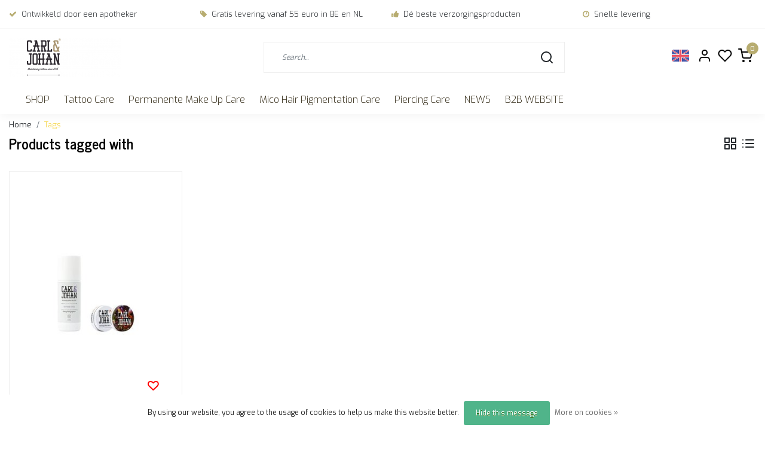

--- FILE ---
content_type: text/html;charset=utf-8
request_url: https://www.carlandjohan.com/en/tags/tattoosleve/
body_size: 12637
content:
<!DOCTYPE html>
<html lang="en">
<head>
  <!--
    Dynamic Theme
    Theme by InStijl Media
    https://www.instijlmedia.nl
    
    If you are interested in our special offers or some customizaton, please contact us at support@instijlmedia.nl.
    -->
  <title>Road to the perfect tattoo care</title>
  <meta name="description" content="Carl &amp; Johan is all about preserving and protecting your finest and deepest memories, expressions and beliefs, inked on your skin." />
  <meta name="keywords" content="Carl &amp; Johan tattoos" />
  <meta http-equiv="X-UA-Compatible" content="IE=Edge">
  <meta name="viewport" content="width=device-width">
  <meta name="apple-mobile-web-app-capable" content="yes">
  <meta name="apple-mobile-web-app-status-bar-style" content="black">
  <link rel="shortcut icon" href="https://cdn.webshopapp.com/shops/98414/themes/179441/v/1266171/assets/favicon.ico?20220414173729" type="image/x-icon" />
  <meta property="og:title" content="Road to the perfect tattoo care">
  <meta property="og:type" content="website">
  <meta property="og:description" content="Carl &amp; Johan is all about preserving and protecting your finest and deepest memories, expressions and beliefs, inked on your skin.">
  <meta property="og:site_name" content="Carl and Johan">
  <meta property="og:url" content="https://www.carlandjohan.com/">
    <meta property="og:image" content="https://cdn.webshopapp.com/shops/98414/themes/179441/v/1266171/assets/img-logo.png?20220414173729">
  <meta property="og:image:width" content="200px" />
  <meta property="og:image:height" content="200px" />
  	<link rel="preconnect" href="//ajax.googleapis.com">
	<link rel="preconnect" href="//cdn.webshopapp.com/">
	<link rel="preconnect" href="//cdn.webshopapp.com/">	
	<link rel="preconnect" href="//fonts.googleapis.com">
	<link rel="preconnect" href="//fonts.gstatic.com" crossorigin>
  <link rel="dns-prefetch" href="//ajax.googleapis.com">
	<link rel="dns-prefetch" href="//cdn.webshopapp.com/">
	<link rel="dns-prefetch" href="//cdn.webshopapp.com/">	
	<link rel="dns-prefetch" href="//fonts.googleapis.com">
	<link rel="dns-prefetch" href="//fonts.gstatic.com" crossorigin>
  <!-- Theme fonts -->
  <link href="//fonts.googleapis.com/css?family=Exo:400,300,600,700|News%20Cycle:300,400,600,700" rel="preload" as="style">
    <link href="//fonts.googleapis.com/css?family=Exo:400,300,600,700|News%20Cycle:300,400,600,700" rel="stylesheet">
	<!-- Theme CSS -->
  <link rel="stylesheet" href="https://cdn.webshopapp.com/shops/98414/themes/179441/assets/css-bootstrap.css?20251110113248" />
  <link rel="stylesheet" href="https://cdn.webshopapp.com/shops/98414/themes/179441/assets/css-owl-carousel.css?20251110113248" />
    <link rel="stylesheet" href="https://cdn.webshopapp.com/shops/98414/themes/179441/assets/style.css?20251110113248" />
    <link rel="stylesheet" href="https://cdn.webshopapp.com/shops/98414/themes/179441/assets/settings.css?20251110113248" />
  <script src="https://cdn.webshopapp.com/shops/98414/themes/179441/assets/js-jquery.js?20251110113248"></script>
  <!-- Google Tag Manager -->
    <!-- Google Tag Manager -->
<script>(function(w,d,s,l,i){w[l]=w[l]||[];w[l].push({'gtm.start':
new Date().getTime(),event:'gtm.js'});var f=d.getElementsByTagName(s)[0],
j=d.createElement(s),dl=l!='dataLayer'?'&l='+l:'';j.async=true;j.src=
'https://www.googletagmanager.com/gtm.js?id='+i+dl;f.parentNode.insertBefore(j,f);
})(window,document,'script','dataLayer','GTM-WFFJ5CF');</script>
<!-- End Google Tag Manager -->  <meta charset="utf-8"/>
<!-- [START] 'blocks/head.rain' -->
<!--

  (c) 2008-2026 Lightspeed Netherlands B.V.
  http://www.lightspeedhq.com
  Generated: 22-01-2026 @ 18:19:17

-->
<link rel="canonical" href="https://www.carlandjohan.com/en/tags/tattoosleve/"/>
<link rel="alternate" href="https://www.carlandjohan.com/en/index.rss" type="application/rss+xml" title="New products"/>
<link href="https://cdn.webshopapp.com/assets/cookielaw.css?2025-02-20" rel="stylesheet" type="text/css"/>
<meta name="robots" content="noodp,noydir"/>
<meta property="og:url" content="https://www.carlandjohan.com/en/tags/tattoosleve/?source=facebook"/>
<meta property="og:site_name" content="Carl and Johan"/>
<meta property="og:title" content="Road to the perfect tattoo care"/>
<meta property="og:description" content="Carl &amp; Johan is all about preserving and protecting your finest and deepest memories, expressions and beliefs, inked on your skin."/>
<script>
 $('.tui-dropdown').hover(
                function () {
                      $(this).addClass('hovers');
                      $(this).find('ul').stop(true, true).slideDown(100);
                },
                function () {
                      $(this).removeClass('hovers');
                      $(this).find('ul').stop(true, true).slideUp(100);
                }
        );
</script>
    <script>
$(function() {
        $( ".search" ).click(function() {
                $( "#searchcontainer" ).fadeToggle(1000);
        });
});
</script>
<script src="https://apis.google.com/js/platform.js?onload=renderOptIn" async defer></script>
<script>
    window.renderOptIn = function() {
        window.gapi.load('surveyoptin', function() {
            window.gapi.surveyoptin.render(
                {
                    "merchant_id": 417465140,
                    "order_id": "{{ order.information.number }}",
                    "email": "{{ order.customer.email }}",
                    "delivery_country": "{{ order.shipping.country_code }}",
                    "estimated_delivery_date": "{% if order.shipping.country_code == 'BE' %} {{ order.date_raw | date_modify("+10 day") | date('Y-m-d') }} {% elseif order.shipping.country_code == 'NL' %} {{ order.date_raw | date_modify("+12 day") | date('Y-m-d') }} {% else %} {{ order.date_raw | date_modify("+20 day") | date('Y-m-d') }} {% endif %}",
                    "products": [{% for product in order.products %}{"gtin":"{{ product.ean }}"}{% if not loop.last %}, {% endif %}{% endfor %}]
                });
        });
    }
</script>
<!--[if lt IE 9]>
<script src="https://cdn.webshopapp.com/assets/html5shiv.js?2025-02-20"></script>
<![endif]-->
<!-- [END] 'blocks/head.rain' -->
</head>
  
<body class="body osx webkit">
    <noscript><iframe src="https://www.googletagmanager.com/ns.html?id=GTM-WFFJ5CF" height="0" width="0" style="display:none;visibility:hidden" data-ism="c"></iframe></noscript>
    <div id="wrapper" class="wrapper">
    <!-- Template -->
        
<header id="header" class="header-white nav-theme sticky-top">
      	<div class="theme-usp text-xl-left text-center up d-none d-sm-block ">
    <div class="container-ism">
        <div class="row">
                      <div class="col-xl col-md-6 mb-md-0 mb-3">
              <div class="usp-item d-inline-block align-items-center"><i class="fa fa-check mr-2 co-theme"></i><span>Ontwikkeld door een apotheker</span></div>
            </div>
                      <div class="col-xl col-md-6 mb-md-0 mb-3">
              <div class="usp-item d-inline-block align-items-center"><i class="fa fa-tag mr-2 co-theme"></i><span>Gratis levering vanaf 55 euro in BE en NL</span></div>
            </div>
                      <div class="col-xl col-md-6 mb-md-0 mb-3">
              <div class="usp-item d-inline-block align-items-center"><i class="fa fa-thumbs-up mr-2 co-theme"></i><span>Dé beste verzorgingsproducten</span></div>
            </div>
                      <div class="col-xl col-md-6 mb-md-0 mb-3">
              <div class="usp-item d-inline-block align-items-center"><i class="fa fa-clock-o mr-2 co-theme"></i><span>Snelle levering </span></div>
            </div>
                  </div>
    </div>
</div>
    <div class="header-inner bg-header text-header">
    <div class="container-ism">
      <div class="row">
                <div class="col-6 col-lg-4 pr-0 order-xl-1">
          <div class="logo d-flex  justify-content-start align-items-center h-100">
            <a href="" title="" onclick="mobileNav($(this));return false;" id="resNavOpener" class="link link-menu text-center text-header mr-2 d-xl-none d-block" data-target="#overlayNavigation">
              <div class="menu-icon">
              <span class="fa fa-bars" data-feather="menu" aria-hidden="true"></span>
              </div>
            </a>
            <a href="https://www.carlandjohan.com/en/" title="Road to the perfect tattoo care">
              <img src="https://cdn.webshopapp.com/shops/98414/themes/179441/v/1266171/assets/img-logo.png?20220414173729" alt="Road to the perfect tattoo care" class="img-logo img-fluid">
            </a>
          </div>
        </div>
        <div class="col-1 col-lg-5 w-100 d-lg-block d-none justify-content-center align-self-center order-xl-2">
                    <div id="search">
            <form role="search" action="https://www.carlandjohan.com/en/search/" method="get" id="formSearch" class="d-md-block d-none position-relative"  data-search-type="desktop">
               <div class="search-theme white input-group-append btn-squared align-items-center">
                  <input type="search" class="form-control border-squared-right border-0 py-3 h-auto focus-0" autocomplete="off" placeholder="Search..." value="" name="q" id="search-input" data-device="desktop">
                  <a href="" class="btn btn-theme border-squared-left mb-0 p-0 px-3" type="submit" title="Zoeken" onclick="$('#formSearch').submit();">
                    <i class="fa fa-search" data-feather="search"></i>
                  </a>
               </div>
              <div class="autocomplete hide">
                                  <div class="search-title-box text-body all text-center py-2 px-3">
                    <span>All categories <i><em>(0)</em></i></span>
                 </div>
                <div class="products products-livesearch row px-3 mb-3 clearfix"></div>
                <div class="notfound hide p-3">No products found...</div>
                <div class="more px-3 mb-3 clear">
                  <a class="btn btn-secondary btn-sm result-btn livesearch" href="https://www.carlandjohan.com/en/search/">
                    <span>View all results</span>
                  </a>
                </div>
              </div>
            </form>
          </div>
                            </div>
        <div class="col-6 col-lg-3 order-3">
          <div class="d-inline-block h-100 float-right">
                        <div class="header-search d-lg-none d-inline-block h-100">
              <button class="btn-search btn-nav border-0 p-0 m-0 h-100 bg-header text-header focus-0" onclick="mobileNav($(this));return false;" data-target="#overlaySearch">
                <i class="fa fa-lg fa-search" aria-hidden="true" data-feather="search"></i>
              </button>
            </div>
                        <div class="header-user header-languages d-none h-100">
              <div class="dropdown">
                <button class="btn-user btn-nav border-0 p-0 m-0 h-100 text-header focus-0" onclick="mobileNav($(this));return false;" data-target="#overlayUser">
                        							      						      							      						      							                  	<span class="flag flag-en"></span>
                  	      						      							      						                </button>
            	</div>
            </div>
                        <div class="header-user d-inline-block h-100">
              <button class="btn-user btn-nav border-0 p-0 m-0 h-100 text-header focus-0" onclick="mobileNav($(this));return false;" data-target="#overlayUser">
                <i class="fa fa-lg fa-user-o" aria-hidden="true" data-feather="user"></i>
              </button>
            </div>
                        <div class="header-heart d-inline-block h-100">
              <a href="https://www.carlandjohan.com/en/account/wishlist/" class="btn-heart btn-nav border-0 p-0 m-0 h-100 text-header focus-0">
                <i class="fa fa-lg fa-heart-o" aria-hidden="true" data-feather="heart"></i>
              </a>
            </div>
                        <div class="header-cart d-inline-block h-100">
              <button class="btn-user btn-nav border-0 p-0 m-0 h-100 text-header focus-0 position-relative" onclick="mobileNav($(this));return false;" data-target="#overlayCart">
                <i class="fa fa-lg fa-shopping-cart" aria-hidden="true" data-feather="shopping-cart"></i>
                <span class="cart-count">0</span>
              </button>
            </div>
          </div>
        </div>

      </div>
    </div>
  </div>
            <nav id="megamenu" class="navbar navbar-expand-lg bg-navbar text-navbar py-0 d-xl-block d-none">
  <div class="container-ism">
    <div class="ism-mainnav">
      <ul class="nav mr-auto">
                                  <li class="nav-item item  categories">
            <a href="https://www.carlandjohan.com/en/shop/" class="nav-link">SHOP</a>
                    	</li>
                          <li class="nav-item item  categories">
            <a href="https://www.carlandjohan.com/en/tattoo-care/" class="nav-link">Tattoo Care</a>
                                    <div class="subnav ism-dropdown">
                            	              	              	                                                              <ul class="subnav-col list-unstyled m-0">
                                          <li class="subitem">
                        <a href="https://www.carlandjohan.com/en/tattoo-care/prepare/" title="Prepare">Prepare</a>
                                              </li>
                                          <li class="subitem">
                        <a href="https://www.carlandjohan.com/en/tattoo-care/recovery/" title="Recovery">Recovery</a>
                                              </li>
                                          <li class="subitem">
                        <a href="https://www.carlandjohan.com/en/tattoo-care/care/" title="Care">Care</a>
                                              </li>
                                      </ul>
                              	            	            </div>
                    	</li>
                          <li class="nav-item item  categories">
            <a href="https://www.carlandjohan.com/en/permanente-make-up-care/" class="nav-link">Permanente Make Up  Care</a>
                    	</li>
                          <li class="nav-item item  categories">
            <a href="https://www.carlandjohan.com/en/mico-hair-pigmentation-care/" class="nav-link">Mico Hair Pigmentation Care</a>
                                    <div class="subnav ism-dropdown">
                            	              	              	                                                              <ul class="subnav-col list-unstyled m-0">
                                          <li class="subitem">
                        <a href="https://www.carlandjohan.com/en/mico-hair-pigmentation-care/care/" title="Care">Care</a>
                                              </li>
                                      </ul>
                              	            	            </div>
                    	</li>
                          <li class="nav-item item  categories">
            <a href="https://www.carlandjohan.com/en/piercing-care/" class="nav-link">Piercing Care</a>
                    	</li>
                        <li class="nav-item item ">
          <a href="https://www.carlandjohan.com/en/blogs/news/" title="NEWS" class="nav-link">NEWS</a>
          <div class="subnav ism-dropdown">
                        <ul class="subnav-col list-unstyled m-0">
              <li class="subitem">
                <a href="https://www.carlandjohan.com/en/blogs/news/10-tips-on-taking-care-of-your-new-tattoo/" title="10 tips on taking care of your new tattoo">10 tips on taking care of your new tattoo</a>
              </li>
            </ul>
                        <ul class="subnav-col list-unstyled m-0">
              <li class="subitem">
                <a href="https://www.carlandjohan.com/en/blogs/news/a-new-tattoo-in-the-summer-requires-extra-care/" title="A new tattoo in the summer requires extra care">A new tattoo in the summer requires extra care</a>
              </li>
            </ul>
                        <ul class="subnav-col list-unstyled m-0">
              <li class="subitem">
                <a href="https://www.carlandjohan.com/en/blogs/news/gebruik-het-juiste-product-voor-een-snel-herstel-v/" title="Gebruik de juiste producten voor de verzorging van je tattoo">Gebruik de juiste producten voor de verzorging van je tattoo</a>
              </li>
            </ul>
                        <ul class="subnav-col list-unstyled m-0">
              <li class="subitem">
                <a href="https://www.carlandjohan.com/en/blogs/news/laat-je-tattoo-eeuwig-schitteren-gelukkig-kan-het/" title="Laat je tattoo eeuwig schitteren! Gelukkig kan het!!">Laat je tattoo eeuwig schitteren! Gelukkig kan het!!</a>
              </li>
            </ul>
                        <ul class="subnav-col list-unstyled m-0">
              <li class="subitem">
                <a href="https://www.carlandjohan.com/en/blogs/news/vergeet-je-zonnecreme-niet/" title="Vergeet je zonnecrème niet!">Vergeet je zonnecrème niet!</a>
              </li>
            </ul>
                        </div>
        </li>
                                                <li class="nav-item item ">
          <a href="https://www.carlandjohanpro.com/nl/" title="B2B WEBSITE" target="_blank" class="nav-link">B2B WEBSITE</a>
        </li>
                                      </ul>
    </div>
  </div>
</nav>      </header>    	<div class="ism-messages">
      	    	</div>
          		<section class="main main-pages">
    	<div class="container-ism">  <nav class="d-inline-block" aria-label="breadcrumb">
    <ol class="breadcrumb bg-transparent d-flex px-0 py-2 mb-0">
      <li class="breadcrumb-item small"><a href="https://www.carlandjohan.com/en/" title="Home" class="text-body">Home</a></li>
            <li class="breadcrumb-item small active"><a href="https://www.carlandjohan.com/en/tags/" title="Tags" class="text-theme">Tags</a></li>
          </ol>
  </nav>
</div>  	<div class="container-ism">
    <div class="row">
            <div class="col-12">
        <div id="cheading">
          <div class="row align-items-center">
            <div class="col-10">
          		<h1 class="h4 headings-font mb-lg-3">Products tagged with </h1>
            </div>
            <div class="col-2 text-right">
            	<div class="mode mb-lg-3">
                <a href="https://www.carlandjohan.com/en/tags/tattoosleve/" title="Grid" class="btn btn-theme p-0 d-none d-md-inline-block d-lg-inline-block d-xl-inline-block"><i class="fa fa-th-large" data-feather="grid" aria-hidden="true"></i></a>
                <a href="https://www.carlandjohan.com/en/tags/tattoosleve/?mode=list" title="List" class="btn btn-theme p-0 d-none d-md-inline-block d-lg-inline-block d-xl-inline-block"><i class="fa fa-list" data-feather="list" aria-hidden="true"></i></a>
              </div>
            </div>
          </div>
                             	</div>
          <form action="https://www.carlandjohan.com/en/tags/tattoosleve/" method="get" id="sortForm" class=" mb-3">
            <div class="d-lg-flex align-items-center justify-content-between mb-lg-3">
                            <div class="show-filters ml-2 d-flex align-items-center justify-content-end w-100">
                                                              </div>
            </div>
            </form>
                      <div class="clearfix"></div>
                	<form action="https://www.carlandjohan.com/en/tags/tattoosleve/" method="get" id="modeForm">
                    </form>
                <div class="clearfix"></div>
        
      <div id="products" class="products-feed">
                        <div class="products grid" data-scroll-in-stijl='{"baseUrl":"https:\/\/www.carlandjohan.com\/en\/tags\/tattoosleve\/","extendUrl":"?","startPage":1,"page":1,"pages":1,"isLoading":false}'>
                      <div class="row" data-scroll-in-stijl-page='https://www.carlandjohan.com/en/tags/tattoosleve/'>
                                            <div class="productborder 0 col-xl-3 col-lg-3 col-md-4 col-6 mb-4  with-border mb-4">
  <div class="product product-22111784 bg-white h-100 pb-xl-3 btn-squared onstock" data-ajax="https://www.carlandjohan.com/en/tattoo-aftercare-package-stick-and-balms.ajax" data-id="22111784" data-collection-url="https://www.carlandjohan.com/en/tags/tattoosleve/">
    <div class="product-image position-relative">
      <a href="https://www.carlandjohan.com/en/tattoo-aftercare-package-stick-and-balms.html" title="Tattoo aftercare package: Tattoo Stick &amp; Pocket Balm duo">
        <figure class="product-image1 mb-0">
                      <img src="//placehold.jp/288x420.png?text=" class="img-fluid d-block btn-squared border-squared-bottom lazy" data-src="https://cdn.webshopapp.com/shops/98414/files/49873918/288x420x2/care-tattoo-aftercare-package-tattoo-stick-pocket.webp" data-sizes="288x420x2" alt="Tattoo aftercare package: Tattoo Stick &amp; Pocket Balm duo" width="288" height="420">
                  </figure>
                <figure class="product-image2 mb-0">
                      <img src="//placehold.jp/288x420.png?text=" class="img-fluid d-block btn-squared border-squared-bottom lazy" data-src="https://cdn.webshopapp.com/shops/98414/files/49873918/288x420x2/care-tattoo-aftercare-package-tattoo-stick-pocket.webp" data-sizes="288x420x2" alt="Tattoo aftercare package: Tattoo Stick &amp; Pocket Balm duo">
                  </figure>
                      </a>
              <a href="https://www.carlandjohan.com/en/account/wishlistAdd/22111784/?variant_id=265644988" title="Login for wishlist" class="wish wishlist-login"><i class="fa fa-heart-o" aria-hidden="true"></i></a>
          </div>
    <div class="product-details">
      <div class="product-title p-0 pt-2">
        <span class="card-text text-truncate d-block text-muted mb-0">CARE</span>
        <a href="https://www.carlandjohan.com/en/tattoo-aftercare-package-stick-and-balms.html" title="Tattoo aftercare package: Tattoo Stick &amp; Pocket Balm duo" class="title text-body">Tattoo aftercare package: Tattoo Stick &amp; Pocket Balm duo</a>
      </div>

                  <div class="usp-list">
                <p class="text mb-0">Glow Pack: Tattoo Stick (40ML) + Pocket Balm duo (2x12ML)</p>
              </div>
                        <div class="product-star align-middle mb-2">
              </div>
            
            <div class="product-variant text-truncate">
                <span class="text-muted">Click for multiple variants</span>
              </div>
                <div class="d-lg-flex align-items-end justify-content-between">
        <div class="priceCompare">
          <div class="productPrice"><div class="product-price">
  <div class="d-block">
        <strong class="price-new d-inline-block">€29,00</strong>
          </div>
</div>
<div class="product-shipping-cost text-muted">
	  </div></div>                  </div>
                <div class="product-cart">
          <a href="https://www.carlandjohan.com/en/cart/add/265644988/" class="btn btn-incart mt-md-0 mt-2 btn-filled btn-squared text-center p-2" title="Add to cart"><svg data-feather="shopping-cart" height="22" width="22" aria-hidden="true"></svg></a>
        </div>
              </div>
          </div>
  </div>
</div>                        </div>
                  </div>
                      </div>

      
              </div>
    </div>
  </div><!-- container -->  </section>          <div class="theme-usp text-xl-left text-center up d-none d-sm-block footer">
    <div class="container-ism">
        <div class="row">
                      <div class="col-xl col-md-6 mb-md-0 mb-3">
              <div class="usp-item d-inline-block align-items-center"><i class="fa fa-check mr-2 co-theme"></i><span>Ontwikkeld door een apotheker</span></div>
            </div>
                      <div class="col-xl col-md-6 mb-md-0 mb-3">
              <div class="usp-item d-inline-block align-items-center"><i class="fa fa-tag mr-2 co-theme"></i><span>Gratis levering vanaf 55 euro in BE en NL</span></div>
            </div>
                      <div class="col-xl col-md-6 mb-md-0 mb-3">
              <div class="usp-item d-inline-block align-items-center"><i class="fa fa-thumbs-up mr-2 co-theme"></i><span>Dé beste verzorgingsproducten</span></div>
            </div>
                      <div class="col-xl col-md-6 mb-md-0 mb-3">
              <div class="usp-item d-inline-block align-items-center"><i class="fa fa-clock-o mr-2 co-theme"></i><span>Snelle levering </span></div>
            </div>
                  </div>
    </div>
</div>
<div id="theme-contact" class="bg-contact text-contact">
    <div class="container-ism pt-3 pb-2">
        <div class="row">
          <div class="col-12 col-md-12 col-lg-4">
            <form id="formNewsletter" action="https://www.carlandjohan.com/en/account/newsletter/" method="post">
              <div class="form-group">
                <label for="formNewsletterEmail"><strong>Subscribe to our newsletter</strong></label>
                <input type="hidden" name="key" value="3222665255358f7e9ed8b07f8d47f22b">
                <div class="input-group-append">
                  <input type="email" name="email" id="formNewsletterEmail" class="form-control btn-squared border-squared-right h-auto" aria-describedby="emailHelp" placeholder="Enter your e-mail">
                  <button type="submit" onclick="$('#formNewsletter').submit(); return false;" title="Subscribe" class="btn btn-theme btn-filled btn-squared product-tag border-squared-left mb-0 p-0 px-3">Subscribe</button>
              	</div>
                <small id="emailHelp" class="form-text">* We&#039;ll never share your email with anyone else.</small>
              </div>
            </form>
          </div>
          <div class="col-12 col-md-6 col-lg-4 col-xl pr0 pl0 d-flex justify-content-start justify-content-lg-center">
            <div class="d-flex align-items-center">
              <div class="contact-icon mr-3">
                <svg class="fa fa-user fa-lg" data-feather="user" width="32" height="32"></svg>
              </div>
              <div class="account-content">
                <a href="https://www.carlandjohan.com/en/account/" title="My account" class="text-contact">                <div class="title-box font-weight-bold">
                  <strong>My account</strong>
                </div>
                <div class="content-box">
                   Go to my account
                </div>
                </a>            	</div>
            </div>
          </div>
          <div class="col-12 col-md-6 col-lg-3 col-xl pr0 pl0 d-flex justify-content-start justify-content-lg-center">
           	<div class="d-flex align-items-center">
              <div class="contact-icon mr-3">
                <svg class="fa fa-comment-o fa-lg" data-feather="message-square" width="32" height="32"></svg>
              </div>
              <div class="contact-content">
                <a href="https://www.carlandjohan.com/en/service/" title="Questions?" class="text-contact">                  <div class="contact-content-title font-weight-bold">
                    <strong>Questions?</strong>
                  </div>
                  <div class="contact-content-subtitle">
                     Click here
                  </div>
                </a>            	</div>
            </div>
          </div>
        </div>
    </div>
</div>    <footer id="footer">
  <div class="container-ism pt-md-5 pt-3">
    <div class="row">
            <div class="col-12 col-md-6 col-lg-3">
        <div class="title-box h5 text-footer mb-2">
                    <strong>Customer Support</strong>
                            </div>     
        <div id="servicelinks" class="content-box show">
          <ul class="list-unstyled text-small">
                        <li><a class="text-footer" href="https://www.carlandjohan.com/en/service/" title="Contact us">Contact us</a></li>
                        <li><a class="text-footer" href="https://www.carlandjohan.com/en/service/about/" title="About us">About us</a></li>
                        <li><a class="text-footer" href="https://www.carlandjohan.com/en/service/general-terms-conditions/" title="General terms &amp; conditions">General terms &amp; conditions</a></li>
                        <li><a class="text-footer" href="https://www.carlandjohan.com/en/service/ingredienten-producten/" title="Ingredients products">Ingredients products</a></li>
                        <li><a class="text-footer" href="https://www.carlandjohan.com/en/service/privacy-policy/" title="Privacy Policy">Privacy Policy</a></li>
                        <li><a class="text-footer" href="https://www.carlandjohan.com/en/service/shipping-returns/" title="FAQ">FAQ</a></li>
                      </ul>
      	</div>
      </div>
       <div class="col-12 col-md-6 col-lg-3">
				<div class="title-box h5 text-footer mb-2">
                     <strong>My account</strong>
                            </div>       
        <div id="myacc" class="content-box show">
          <ul class="list-unstyled text-small">
                        <li><a class="text-footer" href="https://www.carlandjohan.com/en/account/login/" title="Login">Login</a></li>
                        <li><a class="text-footer" href="https://www.carlandjohan.com/en/account/orders/" title="My orders">My orders</a></li>
            <li><a class="text-footer" href="https://www.carlandjohan.com/en/account/wishlist/" title="My wishlist">My wishlist</a></li>
            <li><a class="text-footer" href="https://www.carlandjohan.com/en/compare/" title="Compare products">Compare products</a></li>
          </ul>
      	</div>
               </div>
      <div class="col-12 col-md-6 col-lg-3">
        <div class="title-box h5 text-footer mb-2">
                    <strong>Categories</strong>
                             </div>  
        <div id="cate" class="content-box show">
          <ul class="list-unstyled text-small">
                        <li><a class="text-footer" href="https://www.carlandjohan.com/en/shop/" title="SHOP">SHOP</a></li>
                        <li><a class="text-footer" href="https://www.carlandjohan.com/en/tattoo-care/" title="Tattoo Care">Tattoo Care</a></li>
                        <li><a class="text-footer" href="https://www.carlandjohan.com/en/permanente-make-up-care/" title="Permanente Make Up  Care">Permanente Make Up  Care</a></li>
                        <li><a class="text-footer" href="https://www.carlandjohan.com/en/mico-hair-pigmentation-care/" title="Mico Hair Pigmentation Care">Mico Hair Pigmentation Care</a></li>
                        <li><a class="text-footer" href="https://www.carlandjohan.com/en/piercing-care/" title="Piercing Care">Piercing Care</a></li>
                      </ul>
        </div>
      </div>
      <div class="col-12 col-md-6 col-lg-3">
        <div class="block-box mb-4">
          <div class="title-box h5 text-footer mb-2">
                         <strong>Contact details</strong>
                                  </div>          
          <div id="contacts" class="content-box show mb-3">
            <div class="contact-info"> 
              <div class="content-box">  
                <span class="text-footer">Carl and Johan</span>
                <ul class="list-unstyled text-footer">
                                    <li class="d-flex align-items-top align-middle"><svg class="fa fa-lg fa-envelope mr-1" data-feather="mail" height="24"></svg><span><a href="/cdn-cgi/l/email-protection" class="__cf_email__" data-cfemail="2a43444c456a494b58464b444e4045424b4404494547">[email&#160;protected]</a></span></li>                  <li class="d-flex align-items-top align-middle"><svg class="fa fa-lg fa-map-marker mr-1" data-feather="map-pin" height="24"></svg><span>Driegaaienstraat 192+ <br />9100 Sint-Niklaas, Belgium</span></li>                </ul>
                <ul class="list-unstyled text-footer">
                	                	<li>BTW-number: BE0645680597</li>                	<li>Bank account: BE77 0017 6780 9842</li>              	</ul>
              </div>
            </div>
                                                                        <div class="social-networks">
              <a href="https://www.facebook.com/carlandjohan" target="_blank" class="text-footer"><i class="fa fa-lg pr-2 fa-facebook"></i></a>                                                        <a href="https://www.youtube.com/channel/UCBFdu-bTcavkGchupuOs4Pw" target="_blank" class="text-footer"><i class="fa fa-lg pr-2 fa-youtube"></i></a>                            <a href="https://www.instagram.com/carlandjohantattoo_piercing" target="_blank" class="text-footer"><i class="fa fa-lg pr-2 fa-instagram"></i></a>            </div>
                      </div>
        </div>
      </div>
    </div>
  </div>
</footer>
<div class="container-ism">
  <div class="row justify-content-between align-items-center">
    <div class="copyright col-lg-5 col-12 py-2">
      <span class="small">© Copyright 2026 - Carl and Johan | Realisatie<a href="https://www.instijlmedia.nl" target="_blank" title="InStijl Media" class="text-copy"> InStijl Media</a></span>
      <span class="small"><br />
              	<a href="https://www.carlandjohan.com/en/service/general-terms-conditions/"  class="text-muted" title="General terms &amp; conditions">General terms &amp; conditions</a>
              	| <a href="https://www.carlandjohan.com/en/service/privacy-policy/"  class="text-muted" title="Privacy Policy">Privacy Policy</a>
              	| <a href="https://www.carlandjohan.com/en/sitemap/"  class="text-muted" title="Sitemap">Sitemap</a>
       | 
      <a href="https://www.carlandjohan.com/en/index.rss" target="_blank" title="RSS Carl and Johan" class="text-muted">RSS Feed</a>      </span>
    </div>
    <div class="Payments col-lg-7 col-12 text-lg-right py-xl-0 py-2">
      <div class="paymentMethods paymentMethods-originals">
                <img src="https://cdn.webshopapp.com/assets/icon-payment-mastercard.png?2025-02-20" title="MasterCard" alt="MasterCard" />
                <img src="https://cdn.webshopapp.com/assets/icon-payment-visa.png?2025-02-20" title="Visa" alt="Visa" />
                <img src="https://cdn.webshopapp.com/assets/icon-payment-maestro.png?2025-02-20" title="Maestro" alt="Maestro" />
                <img src="https://cdn.webshopapp.com/assets/icon-payment-mistercash.png?2025-02-20" title="Bancontact" alt="Bancontact" />
                <img src="https://cdn.webshopapp.com/assets/icon-payment-ideal.png?2025-02-20" title="iDEAL" alt="iDEAL" />
                <img src="https://cdn.webshopapp.com/assets/icon-payment-directebanking.png?2025-02-20" title="SOFORT Banking" alt="SOFORT Banking" />
                <img src="https://cdn.webshopapp.com/assets/icon-payment-paypal.png?2025-02-20" title="PayPal" alt="PayPal" />
                <img src="https://cdn.webshopapp.com/assets/icon-payment-paypalcp.png?2025-02-20" title="PayPal" alt="PayPal" />
                <img src="https://cdn.webshopapp.com/assets/icon-payment-debitcredit.png?2025-02-20" title="Debit or Credit Card" alt="Debit or Credit Card" />
                <img src="https://cdn.webshopapp.com/assets/icon-payment-paypallater.png?2025-02-20" title="PayPal Pay Later" alt="PayPal Pay Later" />
        				        
      </div>
    </div>
  </div>
</div>        <!-- END Template -->
  </div>
          <!-- Theme Navs -->
      	<div id="overlayUser" class="overlay" onclick="mobileNav($(this));return false;" data-target="#overlayUser">
  <div class="overlay-content">
		<div class="overlay-header bg-white text-body font-weight-bold border-bottom">
      <h5 class="overlay-title">My account</h5>
     <button type="button" class="close" onclick="mobileNav($(this));return false;" data-target="#overlayUser">
        <span class="fa fa-times" data-feather="x" aria-hidden="true"></span>
      </button>
    </div>
    <div class="overlay-body">
        <div class="container-ism text-left py-4">
            <div class="row">
                <div class="col-12">
                                        You are not logged in. Log in to make use of all the benefits. Or create an account now.
                                    </div>
            </div>
            <div class="row">
                <div class="col-12">
                                      	<form method="post" id="ism-loginForm" action="https://www.carlandjohan.com/en/account/loginPost/?return=https%3A%2F%2Fwww.carlandjohan.com%2Fen%2Ftags%2Ftattoosleve%2F">
                      <input type="hidden" name="key" value="3222665255358f7e9ed8b07f8d47f22b" />
                      <input type="hidden" name="type" value="login" />
                      <div class="form-group">
                         <label for="ismLoginEmail" class="small">Email address</label>
                         <input type="email" name="email" class="form-control" id="ismLoginEmail" placeholder="Name" autocomplete='email' required>
                      </div>
                      <div class="form-group mb-0">
                         <label for="ismLoginPassword" class="small">Password</label>
                         <input type="password" name="password" class="form-control" id="ismLoginPassword" placeholder="Password" autocomplete='current-password' required>
                      </div>
                      <div class="d-block align-items-center w-100 mt-3">
                        <button type="submit" class="btn btn-theme d-block w-100 btn-filled btn-squared mb-2"><i class="fa fa-user-circle-o pr-2" aria-hidden="true"></i>Sign in</button>
                      <a href="https://www.carlandjohan.com/en/account/register/" class="btn btn-secondary d-block btn-filled btn-squared"><i class="fa fa-plus pr-2" aria-hidden="true"></i>Register</a>
                        <a class="link text-muted text-right" href="https://www.carlandjohan.com/en/account/password/"><small>Forgot your password?</small></a>
                      </div>
                  </form>
                                    </div>
            </div>
        </div>
		</div>
        <div class="overlay-header bg-light text-body mb-2">
      <div class="row">
        <div class=" col-12"><h5 class="overlay-title">Language</h5></div>
      </div>
    </div>
    <div class="overlay-body">
      <div class="container">
        <div class="row">
                    <div class="languages col-12">
            
                                                                        

<a href="https://www.carlandjohan.com/nl/go/category/" title="Nederlands" lang="nl" class="text-dark text-underline-0">
  <div class="row row-hover py-2">
      <div class="col-12 d-flex align-items-center">
        <span class="flag flag-nl"></span>
        <span class="ml-2">Nederlands</span>
      </div>
  </div>
</a>
<a href="https://www.carlandjohan.com/de/go/category/" title="Deutsch" lang="de" class="text-dark text-underline-0">
  <div class="row row-hover py-2">
      <div class="col-12 d-flex align-items-center">
        <span class="flag flag-de"></span>
        <span class="ml-2">Deutsch</span>
      </div>
  </div>
</a>
<a href="https://www.carlandjohan.com/en/go/category/" title="English" lang="en" class="text-dark text-underline-0">
  <div class="row row-hover py-2">
      <div class="col-12 d-flex align-items-center">
        <span class="flag flag-en"></span>
        <span class="ml-2">English</span>
      </div>
  </div>
</a>
<a href="https://www.carlandjohan.com/fr/go/category/" title="Français" lang="fr" class="text-dark text-underline-0">
  <div class="row row-hover py-2">
      <div class="col-12 d-flex align-items-center">
        <span class="flag flag-fr"></span>
        <span class="ml-2">Français</span>
      </div>
  </div>
</a>
          </div>
                          	</div>
      </div>
    </div>
      </div>
</div>    	<div id="overlayCart" class="overlay" onclick="mobileNav($(this));return false;" data-target="#overlayCart">
  <div class="overlay-content">
		<div class="overlay-header bg-white text-body font-weight-bold border-bottom">
      <h5 class="overlay-title">Cart</h5>
      <button type="button" class="close" onclick="mobileNav($(this));return false;" data-target="#overlayCart">
        <span class="fa fa-times" data-feather="x" aria-hidden="true"></span>
      </button>
    </div>
    <div class="overlay-body">
    	<div class="container-ism cart-products">
                <div class="row text-center py-4">
          <div class="col">
            Your cart is empty
          </div>
        </div>
              </div>
  	</div>
    <div class="overlay-footer-total d-flex align-items-center">
      <div class="container text-center">
      	<div class="row">
        	<div class="col-12">
          	<div id="modal-header" class="modal-header">
            	<h5 class="modal-title" id="modalCart">Total</h5>
              <div class="total float-right"><span>€0,00</span></div>
            </div>
          </div>
        </div>
      </div>
    </div> 
    <div class="overlay-footer-order bg-white d-flex align-items-center">
      <div class="container text-center">
        <div class="row">
          <div class="col-12">
                        <a href="https://www.carlandjohan.com/en/cart/" class="btn btn-secondary d-md-inline-block d-block btn-filled btn-squared mb-2">
              <i class="fa fa-pencil pr-2" aria-hidden="true"></i>Edit
            </a>
            <a href="https://www.carlandjohan.com/en/checkout/" class="btn btn-theme d-md-inline-block d-block btn-filled btn-squared mb-2">
              <i class="fa fa-check pr-2" aria-hidden="true"></i>Checkout
            </a>
                      </div>
        </div>
      </div>
    </div> 
  </div>
</div>    	<div id="overlayNavigation" class="overlay" onclick="mobileNav($(this));return false;" data-target="#overlayNavigation">
  <div id="resMenu" class="overlay-content">
		<div class="overlay-header bg-white text-body font-weight-bold border-bottom">
      <h5 class="overlay-title">Menu</h5>
      <button type="button" class="close" onclick="mobileNav($(this));return false;" data-target="#overlayNavigation">
         <span class="fa fa-times" data-feather="x" aria-hidden="true"></span>
      </button>
    </div>
    <div class="overlay-body">
      <div id="resNav">
        <ul class="categories list-unstyled p-0 m-0">
          <li class="item homepage">
            <a href="https://www.carlandjohan.com/en/" title="Carl and Johan"><span>Homepage</span></a>
          </li>
                    <li class="item category">
            <a href="https://www.carlandjohan.com/en/shop/" title="SHOP">
              <div class="d-flex align-items-center justify-content-between">
                <span>SHOP</span>
                              </div>
            </a>
                      </li>
                    <li class="item category">
            <a href="" title="Tattoo Care" onclick="return false;">
              <div class="d-flex align-items-center justify-content-between">
                <span>Tattoo Care</span>
                                <i class="fa fa-chevron-right" data-feather="chevron-right"></i>
                              </div>
            </a>
                        <ul class="list-unstyled p-0 m-0">
              <li class="item goback">
                <a href="" title="Tattoo Care" onclick="$(this).closest('ul').removeClass('nav-active');return false;"><span class="fa fa-chevron-left pr-2" data-feather="chevron-left"></span><span class="text">Back to Menu</span></a>
              </li>
              <li class="item">
                <a href="https://www.carlandjohan.com/en/tattoo-care/" title="Tattoo Care"><strong>Tattoo Care</strong></a>
              </li>
                            <li class="item">
                <a href="https://www.carlandjohan.com/en/tattoo-care/prepare/" title="Prepare"><div class="d-flex align-items-center justify-content-between"><span>Prepare</span></div></a>
                              </li>
                            <li class="item">
                <a href="https://www.carlandjohan.com/en/tattoo-care/recovery/" title="Recovery"><div class="d-flex align-items-center justify-content-between"><span>Recovery</span></div></a>
                              </li>
                            <li class="item">
                <a href="https://www.carlandjohan.com/en/tattoo-care/care/" title="Care"><div class="d-flex align-items-center justify-content-between"><span>Care</span></div></a>
                              </li>
                          </ul>
                      </li>
                    <li class="item category">
            <a href="https://www.carlandjohan.com/en/permanente-make-up-care/" title="Permanente Make Up  Care">
              <div class="d-flex align-items-center justify-content-between">
                <span>Permanente Make Up  Care</span>
                              </div>
            </a>
                      </li>
                    <li class="item category">
            <a href="" title="Mico Hair Pigmentation Care" onclick="return false;">
              <div class="d-flex align-items-center justify-content-between">
                <span>Mico Hair Pigmentation Care</span>
                                <i class="fa fa-chevron-right" data-feather="chevron-right"></i>
                              </div>
            </a>
                        <ul class="list-unstyled p-0 m-0">
              <li class="item goback">
                <a href="" title="Mico Hair Pigmentation Care" onclick="$(this).closest('ul').removeClass('nav-active');return false;"><span class="fa fa-chevron-left pr-2" data-feather="chevron-left"></span><span class="text">Back to Menu</span></a>
              </li>
              <li class="item">
                <a href="https://www.carlandjohan.com/en/mico-hair-pigmentation-care/" title="Mico Hair Pigmentation Care"><strong>Mico Hair Pigmentation Care</strong></a>
              </li>
                            <li class="item">
                <a href="https://www.carlandjohan.com/en/mico-hair-pigmentation-care/care/" title="Care"><div class="d-flex align-items-center justify-content-between"><span>Care</span></div></a>
                              </li>
                          </ul>
                      </li>
                    <li class="item category">
            <a href="https://www.carlandjohan.com/en/piercing-care/" title="Piercing Care">
              <div class="d-flex align-items-center justify-content-between">
                <span>Piercing Care</span>
                              </div>
            </a>
                      </li>
                  </ul>
        <ul class="list-unstyled p-0 m-0">
                    <li class="item">
            <a href="https://www.carlandjohanpro.com/nl/" title="B2B WEBSITE" target="_blank" class="itemlink">
              B2B WEBSITE
            </a>
          </li>
                              <li class="item">
            <a href="https://www.carlandjohan.com/en/brands/" title="Brands" onclick="return false;" class="d-flex align-items-center justify-content-between"><span>Brands</span><span class="fa fa-chevron-right" data-feather="chevron-right"></span></a>
                        <ul class="submenu no-subs list-unstyled p-0 m-0">
              <li class="item goback">
                <a href="" title="Brands" onclick="$(this).closest('ul').removeClass('nav-active');return false;"><span class="fa fa-chevron-left pr-2" data-feather="chevron-left"></span><span>Back to Menu</span></a>
              </li>
              <li class="item">
                <a href="https://www.carlandjohan.com/en/brands/" title="Brands"><strong>Brands</strong></a>
              </li>
                            <li class="item">
                <a href="https://www.carlandjohan.com/en/brands/care-3/" title="CARE">CARE</a>
              </li>
                            <li class="item">
                <a href="https://www.carlandjohan.com/en/brands/recovery/" title="RECOVERY">RECOVERY</a>
              </li>
                            <li class="item">
                <a href="https://www.carlandjohan.com/en/brands/sun-3/" title="SUN">SUN</a>
              </li>
                          </ul>
                      </li>
                                  <li class="item blog">
              <a href="https://www.carlandjohan.com/en/blogs/news/" title="NEWS" onclick="return false;" class="d-flex align-items-center justify-content-between"><span>NEWS</span><span class="fa fa-chevron-right" data-feather="chevron-right"></span></a>
                            <ul class="list-unstyled p-0 m-0">
                <li class="item goback">
                  <a href="" title="NEWS" onclick="$(this).closest('ul').removeClass('nav-active');return false;"><span class="fa fa-chevron-left pr-2" data-feather="chevron-left"></span><span>Back to Menu</span></a>
                </li>
                <li class="item">
                  <a href="https://www.carlandjohan.com/en/blogs/news/" title="NEWS"><strong>NEWS</strong></a>
                </li>
                                <li class="item">
                  <a href="https://www.carlandjohan.com/en/blogs/news/10-tips-on-taking-care-of-your-new-tattoo/" title="10 tips on taking care of your new tattoo">10 tips on taking care of your new tattoo</a>
                </li>
                                <li class="item">
                  <a href="https://www.carlandjohan.com/en/blogs/news/a-new-tattoo-in-the-summer-requires-extra-care/" title="A new tattoo in the summer requires extra care">A new tattoo in the summer requires extra care</a>
                </li>
                                <li class="item">
                  <a href="https://www.carlandjohan.com/en/blogs/news/gebruik-het-juiste-product-voor-een-snel-herstel-v/" title="Gebruik de juiste producten voor de verzorging van je tattoo">Gebruik de juiste producten voor de verzorging van je tattoo</a>
                </li>
                                <li class="item">
                  <a href="https://www.carlandjohan.com/en/blogs/news/laat-je-tattoo-eeuwig-schitteren-gelukkig-kan-het/" title="Laat je tattoo eeuwig schitteren! Gelukkig kan het!!">Laat je tattoo eeuwig schitteren! Gelukkig kan het!!</a>
                </li>
                                <li class="item">
                  <a href="https://www.carlandjohan.com/en/blogs/news/vergeet-je-zonnecreme-niet/" title="Vergeet je zonnecrème niet!">Vergeet je zonnecrème niet!</a>
                </li>
                              </ul>
                          </li>
                                                                            <li class="item lang">
            <a href="https://www.carlandjohan.com/en/" title="English" class="language language-en d-flex align-items-center justify-content-between" onclick="return false;">
              <div class="langTitle">
                <span class="flag flag-en"></span>English
              </div>
              <span class="fa fa-chevron-right" data-feather="chevron-right"></span>
            </a>
           <ul class="list-unstyled p-0 m-0">
             <li class="item goback">
                  <a href="" title="English" onclick="$(this).closest('ul').removeClass('nav-active');return false;"><span class="fa fa-chevron-left pr-2" data-feather="chevron-left"></span><span>Back to Menu</span></a>
                </li>
                                       <li class="item lang">
                <a href="https://www.carlandjohan.com/nl/" title="Nederlands" class="language language-nl">
                <span class="flag flag-nl"></span>
                Nederlands
                </a>
             </li>
                                                    <li class="item lang">
                <a href="https://www.carlandjohan.com/de/" title="Deutsch" class="language language-de">
                <span class="flag flag-de"></span>
                Deutsch
                </a>
             </li>
                                                                              <li class="item lang">
                <a href="https://www.carlandjohan.com/fr/" title="Français" class="language language-fr">
                <span class="flag flag-fr"></span>
                Français
                </a>
             </li>
                                     </ul>
         </li>
                                              <li class="item account">
             <a href="https://www.carlandjohan.com/en/account/" title="Login">
              <span>Login</span></a>
          </li>
          <li class="item compare"><a href="https://www.carlandjohan.com/en/compare/" title="Compare"><span>Compare products</span></a></li>
                    <li class="item cart">
             <a href="https://www.carlandjohan.com/en/account/wishlist/" title="Wishlist"><span>Wishlist</span>
            </a>
          </li>
                    <li class="item cart">
             <a href="https://www.carlandjohan.com/en/cart/" title="Cart"><span>Cart</span>
            </a>
          </li>
        </ul>
      </div>
      <div class="modal-footer">
        <button type="button" class="btn btn-theme btn-filled btn-squared" onclick="mobileNav($(this));return false;" data-target="#overlayNavigation">Close</button>
      </div>
    </div>
  </div>
</div>    <div id="overlaySearch" class="overlay" onclick="mobileNav($(this));return false;" data-target="#overlaySearch">
  <div class="overlay-content">
		<div class="overlay-header bg-white text-body font-weight-bold py-3 border-bottom">
      <h5 class="overlay-title">Search</h5>
      <button type="button" class="close" onclick="mobileNav($(this));return false;" data-target="#overlaySearch">
         <span class="fa fa-times" data-feather="x" aria-hidden="true"></span>
      </button>
    </div>
    <div class="overlay-body">
      <div class="container-ism">
        <div class="row text-center py-4">
        	<div class="col">
             <form role="search" action="https://www.carlandjohan.com/en/search/" method="get" id="searchMobile" class="position-relative"  data-search-type="desktop">
                <div class="input-group-append">
                  <input type="text" class="form-control btn-rounded border-squared-right h-auto focus-0 px-4" autocomplete="off" placeholder="Search..." name="q" id="searchinput" data-device="desktop">
                    <button class="btn btn-theme btn-filled btn-rounded product-tag border-squared-left mb-0 p-0 px-3" type="submit" title="Zoeken" onclick="$('#formSearch').submit();">
                      <i class="fa fa-search"></i>
                    </button>
                </div>
              </form>
          </div>
        </div>
      </div>
		</div>
    <div class="overlay-header bg-light text-body">
        <h5 class="overlay-title">Search suggestions</h5>
    </div>
    <div id="overlay-body-suggestions">
      <div class="autocomplete hide">
                  <div class="products products-livesearch row px-3 mb-3 clearfix"></div>
         <div class="notfound hide p-3">No products found...</div>
         <div class="more px-3 mb-3 clear">
            <a class="btn btn-secondary btn-sm result-btn livesearch" href="https://www.carlandjohan.com/en/search/">
            <span>View all results</span>
            </a>
         </div>
      </div>
    </div>
  </div>
</div>  <div id="overlayFilter" class="overlay" onclick="mobileNav($(this));return false;" data-target="#overlayFilter">
  <form action="https://www.carlandjohan.com/en/tags/tattoosleve/" method="get" id="filter_form">
  <input type="hidden" name="mode" value="grid" id="filter_form_mode" />
  <input type="hidden" name="limit" value="24" id="filter_form_limit" />
	<input type="hidden" value="1" id="totalpages" />
  <div class="overlay-content">
		<div class="overlay-header bg-white text-body font-weight-bold border-bottom">
      <h5 class="overlay-title">Filters</h5>
      <button type="button" class="close" onclick="mobileNav($(this));return false;" data-target="#overlayFilter">
         <span class="fa fa-times" data-feather="x" aria-hidden="true"></span>
      </button>
    </div>
    <div class="overlay-body bg-light">
      <div class="container-ism">
        <div class="row">
          <div class="col bg-white py-3 mb-3">
            <div class="prices widget">
              <div class="title-box font-weight-bold">
                  <strong>Price</strong>
              </div>
              <div class="filter-price">
                <div class="filter-price-slider">
                    <div id="collection-filter-price" class=""></div>
                </div>
                <div class="filter-range">
                    <div class="min">
                      <label for="min" class="hidden">From</label>
                      <input type="text" id="min" name="min" value="0">
                    </div>
                    <div class="max">
                      <label for="max">To</label>
                      <input type="text" id="max" name="max" value="30" data-max="30" required>
                    </div>
                </div>
              </div>
       		 	</div>
          </div>
        </div>
        <div class="row">
          <div class="col bg-white py-3 mb-3">
            <div class="filters-title font-weight-bold">
              <strong>Sort</strong>
            </div>
            <select id="sortselect" name="sort" class="form-control my-2">
                            <option value="popular" selected="selected">Popularity</option>
                            <option value="newest">Newest products</option>
                            <option value="lowest">Lowest price</option>
                            <option value="highest">Highest price</option>
                            <option value="asc">Name ascending</option>
                            <option value="desc">Name descending</option>
                      		</select>
      		</div>
      	</div>
                <!-- Brands Filters -->
        <div class="row">
          <div class="col bg-white py-3 mb-3">
            <div class="filters-title font-weight-bold">
              <strong>Brands</strong>
            </div>
            <div class="filter-content">
             	<select name="brand" class="form-control my-2">
                                <option value="0" checked="checked">All brands</option>
                                <option value="4468805">CARE</option>
                              </select>
            </div>
          </div>
        </div>
                <!-- Custom Filters -->
              </div>
  	</div>
    <div class="overlay-footer-confirm d-flex align-items-center">
      <div class="container text-center">
        <div class="row">
          <div class="col-12">
            <a  href="https://www.carlandjohan.com/en/tags/tattoosleve/?mode=grid" class="btn btn-secondary btn-block btn-filled btn-squared">Clear all filters</a>
            <a href="" class="btn btn-theme btn-block mb-2 btn-filled btn-squared" onclick="mobileNav($(this));return false;" data-target="#overlayFilter">View all results</a>
          </div>
        </div>
      </div>
    </div> 
  </div>
  </form>
</div>    <!-- END Theme Navs -->
  <div class="overlay-bg"></div>
  <script data-cfasync="false" src="/cdn-cgi/scripts/5c5dd728/cloudflare-static/email-decode.min.js"></script><script src="https://cdn.webshopapp.com/shops/98414/themes/179441/assets/js-owl-carousel.js?20251110113248"></script>
  <script src="https://cdn.webshopapp.com/shops/98414/themes/179441/assets/js-lazyload.js?20251110113248"></script>
  <!-- Inline scripts -->
  <!-- [START] 'blocks/body.rain' -->
<script>
(function () {
  var s = document.createElement('script');
  s.type = 'text/javascript';
  s.async = true;
  s.src = 'https://www.carlandjohan.com/en/services/stats/pageview.js';
  ( document.getElementsByTagName('head')[0] || document.getElementsByTagName('body')[0] ).appendChild(s);
})();
</script>
  
<!-- Global site tag (gtag.js) - Google Analytics -->
<script async src="https://www.googletagmanager.com/gtag/js?id=G-X6EQDQ4MVY"></script>
<script>
    window.dataLayer = window.dataLayer || [];
    function gtag(){dataLayer.push(arguments);}

        gtag('consent', 'default', {"ad_storage":"granted","ad_user_data":"granted","ad_personalization":"granted","analytics_storage":"granted"});
    
    gtag('js', new Date());
    gtag('config', 'G-X6EQDQ4MVY', {
        'currency': 'EUR',
                'country': 'BE'
    });

        gtag('event', 'view_item_list', {"items":[{"item_id":"EAN5425039470498","item_name":"Tattoo aftercare package: Tattoo Stick & Pocket Balm duo","currency":"EUR","item_brand":"CARE","item_variant":"Make your choice: Blackwood","price":29,"quantity":1,"item_category":"LE MAGASIN"}]});
    </script>
  <div class="wsa-cookielaw">
      By using our website, you agree to the usage of cookies to help us make this website better.
    <a href="https://www.carlandjohan.com/en/cookielaw/optIn/" class="wsa-cookielaw-button wsa-cookielaw-button-green" rel="nofollow" title="Hide this message">Hide this message</a>
    <a href="https://www.carlandjohan.com/en/service/privacy-policy/" class="wsa-cookielaw-link" rel="nofollow" title="More on cookies">More on cookies &raquo;</a>
  </div>
<!-- [END] 'blocks/body.rain' -->
  <!-- Includes -->
  <!-- feather icons -->
<script src="https://cdn.webshopapp.com/shops/98414/themes/179441/assets/js-feathericons.js?20251110113248"></script>
<!--- Fallback Icons -->
<link rel="stylesheet" href="https://cdn.webshopapp.com/shops/98414/themes/179441/assets/css-fontawesome.css?20251110113248" />
<!-- Theme variables -->
<script>feather.replace();</script>
<script>
  var ism = {};
  var searchUrl = "https://www.carlandjohan.com/en/search/";
  var defaultSearch = 'https://www.carlandjohan.com/en/search/';
  ism.shop = {
    id: 98414,
    domain: 'https://www.carlandjohan.com/',
    static: 'https://static.webshopapp.com/shops/098414/',
    serverTime: 'Jan 22, 2026 18:19:17 +0100',
    getServerTime: function getServerTime(){return new Date(theme.shop.serverTime);},
    pageTitle: 'Products tagged with ',
    currentLang: 'English',
    currencySymbol: '€',
    currencyTitle: 'eur',
		currencyCode: 'EUR',
    template: 'pages/collection.rain',
    legalMode: 'normal',
    ssl: true,
    requestDeviceMobile: false,
    requestDevicePlatform: 'osx',
    requestDeviceType: 'webkit',
    cart_redirect_back: false,
    stayOnPage: true,
    wish_list: true,
    account:  false
  },
  ism.settings = {
    b2b: false,
    curSymbol: '€',
    curCode: 'EUR',
  	strict: true,
    buttonStyle: 'btn-filled',
    buttonRadius: 'btn-squared',
  	top10_page: false,
    widget: 'homepage_image_1',
  	productImg: 'portrait',
    productHoverImage: '1',
    productPrice: 'with_currency',
  	productUsps: 'usp',
    productVariants: '1',
    productPageVariants: 'default',
    showDays: [0,1,2,3,4,5,6,],
    orderBefore: '',
    showFrom: ''
  };
  ism.url = {
    searchUrl: 'https://www.carlandjohan.com/en/search/',
    cartUrl: 'https://www.carlandjohan.com/en/cart/add/',
    wishUrl: 'https://www.carlandjohan.com/en/account/wishlistAdd/',
    top10: 'https://www.carlandjohan.com/en/tags/tattoosleve/top-10/',
    requestUrl: 'https://www.carlandjohan.com/en/tags/tattoosleve/'
  };
  ism.text = {
    btw: 'Incl. tax',
    btwIncl: 'Incl. tax',
    view: 'View',
    brands: 'Brands',
    inStock: 'In stock',
    backorder: 'Backorder',
    outOfStock: 'Out of stock',
    productVariantsText: 'Click for multiple variants',
  };
</script>
<!-- Theme CSS -->
<link rel="stylesheet" href="https://cdn.webshopapp.com/shops/98414/themes/179441/assets/css-flags.css?20251110113248" />
<link rel="stylesheet" href="https://cdn.webshopapp.com/shops/98414/themes/179441/assets/custom.css?20251110113248" />
<!-- Theme scripts -->
<script>$('.gui-input, .gui-text, .gui-number, .gui-select select').addClass('form-control border mb-2');</script>
<script>
// Lazyload
var lazyLoadInstance = new LazyLoad({threshold: 0,elements_selector: ".lazy"});
$(document).ready(function(){lazyLoadInstance.update();});
</script>
<script src="https://cdn.webshopapp.com/shops/98414/themes/179441/assets/js-popper.js?20251110113248"></script>
<script src="https://cdn.webshopapp.com/shops/98414/themes/179441/assets/js-bootstrap.js?20251110113248"></script>
<script src="https://cdn.webshopapp.com/shops/98414/themes/179441/assets/js-functions.js?20251110113248"></script>
<script src="https://cdn.webshopapp.com/shops/98414/themes/179441/assets/js-theme.js?20251110113248"></script>
<script src="https://cdn.webshopapp.com/shops/98414/themes/179441/assets/js-jquery-ui.js?20251110113248"></script>
<script>
/* Filters */
$('#filter_form .brands input[type="radio"]').on("click",function(){
  jQuery(".brands").find("li.selected").removeClass("selected");
  jQuery(this).closest("li, .sidebar-filter-item").addClass("selected");
});
$('#filter_form .custom-filters input[type="checkbox"]').on("click",function(){
  jQuery(this).closest(".sidebar-filter-item, .sidebar-color-item").toggleClass("selected");
});
$('#filter_form').on('change', 'input, select', function(){
  instijl();
});
$( document ).ready(function() { 
  $("#collection-filter-price").slider({
    range: true,
    min: 0,
	 	max: 30,
   	values: [0, 30],
   	step: 1,
    slide: function( event, ui){
    	$('.filter-range .min input').val(ui.values[0]);
  		$('.filter-range .max input').val(ui.values[1]);
  		$('#filter_form_min').val(ui.values[0]);
  		$('#filter_form_max').val(ui.values[1]);
  	},
    stop: function(event, ui){
    	instijl();
  	}
  });
});
</script>
<script type="application/ld+json">
{
  "@context": "http://schema.org",
  "@id": "https://www.carlandjohan.com/#Organization",
  "@type": "Organization",
  "url": "https://www.carlandjohan.com/", 
  "name": "Carl and Johan",
  "logo": "https://cdn.webshopapp.com/shops/98414/themes/179441/assets/logo.png?20251110113248",
  "telephone": "",
  "email": "info@carlandjohan.com",
  "potentialAction": {
    "@type": "SearchAction",
    "target": "https://www.carlandjohan.com/en/search/{q}",
    "query-input": "required name=q"
  }
}
</script>  <div id="cmpProducts" class="compareProducts" data-length="0">
  <div class="comparePosition position-fixed">
     <div class="toast compareTab show rounded-0 bg-white" aria-live="polite" aria-atomic="true" data-autohide="false">
        <a href="" title="Compare" onclick="toggleSlide($('.compare-body'));return false;" class="toast-header d-flex justify-content-between btn btn-secondary btn-filled btn-block rounded-0 py-2">
          <strong class="mr-4">Compare products</strong>
          <small class="itemCount">0 Products</small> 
        </a>
             </div>
  </div>

</div>    <!-- END Includes -->
  
</body>
</html>

--- FILE ---
content_type: text/html;charset=utf-8
request_url: https://www.carlandjohan.com/en/tags/tattoosleve/%E2%80%9C//js-eu1.hs-scripts.com/25187868.js%E2%80%9D
body_size: 12419
content:
<!DOCTYPE html>
<html lang="en">
<head>
  <!--
    Dynamic Theme
    Theme by InStijl Media
    https://www.instijlmedia.nl
    
    If you are interested in our special offers or some customizaton, please contact us at support@instijlmedia.nl.
    -->
  <title>Road to the perfect tattoo care</title>
  <meta name="description" content="Carl &amp; Johan is all about preserving and protecting your finest and deepest memories, expressions and beliefs, inked on your skin." />
  <meta name="keywords" content="Carl &amp; Johan tattoos" />
  <meta http-equiv="X-UA-Compatible" content="IE=Edge">
  <meta name="viewport" content="width=device-width">
  <meta name="apple-mobile-web-app-capable" content="yes">
  <meta name="apple-mobile-web-app-status-bar-style" content="black">
  <link rel="shortcut icon" href="https://cdn.webshopapp.com/shops/98414/themes/179441/v/1266171/assets/favicon.ico?20220414173729" type="image/x-icon" />
  <meta property="og:title" content="Road to the perfect tattoo care">
  <meta property="og:type" content="website">
  <meta property="og:description" content="Carl &amp; Johan is all about preserving and protecting your finest and deepest memories, expressions and beliefs, inked on your skin.">
  <meta property="og:site_name" content="Carl and Johan">
  <meta property="og:url" content="https://www.carlandjohan.com/">
    <meta property="og:image" content="https://cdn.webshopapp.com/shops/98414/themes/179441/v/1266171/assets/img-logo.png?20220414173729">
  <meta property="og:image:width" content="200px" />
  <meta property="og:image:height" content="200px" />
  	<link rel="preconnect" href="//ajax.googleapis.com">
	<link rel="preconnect" href="//cdn.webshopapp.com/">
	<link rel="preconnect" href="//cdn.webshopapp.com/">	
	<link rel="preconnect" href="//fonts.googleapis.com">
	<link rel="preconnect" href="//fonts.gstatic.com" crossorigin>
  <link rel="dns-prefetch" href="//ajax.googleapis.com">
	<link rel="dns-prefetch" href="//cdn.webshopapp.com/">
	<link rel="dns-prefetch" href="//cdn.webshopapp.com/">	
	<link rel="dns-prefetch" href="//fonts.googleapis.com">
	<link rel="dns-prefetch" href="//fonts.gstatic.com" crossorigin>
  <!-- Theme fonts -->
  <link href="//fonts.googleapis.com/css?family=Exo:400,300,600,700|News%20Cycle:300,400,600,700" rel="preload" as="style">
    <link href="//fonts.googleapis.com/css?family=Exo:400,300,600,700|News%20Cycle:300,400,600,700" rel="stylesheet">
	<!-- Theme CSS -->
  <link rel="stylesheet" href="https://cdn.webshopapp.com/shops/98414/themes/179441/assets/css-bootstrap.css?20251110113248" />
  <link rel="stylesheet" href="https://cdn.webshopapp.com/shops/98414/themes/179441/assets/css-owl-carousel.css?20251110113248" />
    <link rel="stylesheet" href="https://cdn.webshopapp.com/shops/98414/themes/179441/assets/style.css?20251110113248" />
    <link rel="stylesheet" href="https://cdn.webshopapp.com/shops/98414/themes/179441/assets/settings.css?20251110113248" />
  <script src="https://cdn.webshopapp.com/shops/98414/themes/179441/assets/js-jquery.js?20251110113248"></script>
  <!-- Google Tag Manager -->
    <!-- Google Tag Manager -->
<script>(function(w,d,s,l,i){w[l]=w[l]||[];w[l].push({'gtm.start':
new Date().getTime(),event:'gtm.js'});var f=d.getElementsByTagName(s)[0],
j=d.createElement(s),dl=l!='dataLayer'?'&l='+l:'';j.async=true;j.src=
'https://www.googletagmanager.com/gtm.js?id='+i+dl;f.parentNode.insertBefore(j,f);
})(window,document,'script','dataLayer','GTM-WFFJ5CF');</script>
<!-- End Google Tag Manager -->  <meta charset="utf-8"/>
<!-- [START] 'blocks/head.rain' -->
<!--

  (c) 2008-2026 Lightspeed Netherlands B.V.
  http://www.lightspeedhq.com
  Generated: 22-01-2026 @ 18:19:20

-->
<link rel="canonical" href="https://www.carlandjohan.com/en/tags/tattoosleve/%E2%80%9C/js-eu1.hs-scripts.com/25187868.js%E2%80%9D"/>
<link rel="alternate" href="https://www.carlandjohan.com/en/index.rss" type="application/rss+xml" title="New products"/>
<meta name="robots" content="noodp,noydir"/>
<meta property="og:url" content="https://www.carlandjohan.com/en/tags/tattoosleve/%E2%80%9C/js-eu1.hs-scripts.com/25187868.js%E2%80%9D?source=facebook"/>
<meta property="og:site_name" content="Carl and Johan"/>
<meta property="og:title" content="Road to the perfect tattoo care"/>
<meta property="og:description" content="Carl &amp; Johan is all about preserving and protecting your finest and deepest memories, expressions and beliefs, inked on your skin."/>
<script>
 $('.tui-dropdown').hover(
                function () {
                      $(this).addClass('hovers');
                      $(this).find('ul').stop(true, true).slideDown(100);
                },
                function () {
                      $(this).removeClass('hovers');
                      $(this).find('ul').stop(true, true).slideUp(100);
                }
        );
</script>
    <script>
$(function() {
        $( ".search" ).click(function() {
                $( "#searchcontainer" ).fadeToggle(1000);
        });
});
</script>
<script src="https://apis.google.com/js/platform.js?onload=renderOptIn" async defer></script>
<script>
    window.renderOptIn = function() {
        window.gapi.load('surveyoptin', function() {
            window.gapi.surveyoptin.render(
                {
                    "merchant_id": 417465140,
                    "order_id": "{{ order.information.number }}",
                    "email": "{{ order.customer.email }}",
                    "delivery_country": "{{ order.shipping.country_code }}",
                    "estimated_delivery_date": "{% if order.shipping.country_code == 'BE' %} {{ order.date_raw | date_modify("+10 day") | date('Y-m-d') }} {% elseif order.shipping.country_code == 'NL' %} {{ order.date_raw | date_modify("+12 day") | date('Y-m-d') }} {% else %} {{ order.date_raw | date_modify("+20 day") | date('Y-m-d') }} {% endif %}",
                    "products": [{% for product in order.products %}{"gtin":"{{ product.ean }}"}{% if not loop.last %}, {% endif %}{% endfor %}]
                });
        });
    }
</script>
<!--[if lt IE 9]>
<script src="https://cdn.webshopapp.com/assets/html5shiv.js?2025-02-20"></script>
<![endif]-->
<!-- [END] 'blocks/head.rain' -->
</head>
  
<body class="body osx webkit">
    <noscript><iframe src="https://www.googletagmanager.com/ns.html?id=GTM-WFFJ5CF" height="0" width="0" style="display:none;visibility:hidden" data-ism="c"></iframe></noscript>
    <div id="wrapper" class="wrapper">
    <!-- Template -->
        
<header id="header" class="header-white nav-theme sticky-top">
      	<div class="theme-usp text-xl-left text-center up d-none d-sm-block ">
    <div class="container-ism">
        <div class="row">
                      <div class="col-xl col-md-6 mb-md-0 mb-3">
              <div class="usp-item d-inline-block align-items-center"><i class="fa fa-check mr-2 co-theme"></i><span>Ontwikkeld door een apotheker</span></div>
            </div>
                      <div class="col-xl col-md-6 mb-md-0 mb-3">
              <div class="usp-item d-inline-block align-items-center"><i class="fa fa-tag mr-2 co-theme"></i><span>Gratis levering vanaf 55 euro in BE en NL</span></div>
            </div>
                      <div class="col-xl col-md-6 mb-md-0 mb-3">
              <div class="usp-item d-inline-block align-items-center"><i class="fa fa-thumbs-up mr-2 co-theme"></i><span>Dé beste verzorgingsproducten</span></div>
            </div>
                      <div class="col-xl col-md-6 mb-md-0 mb-3">
              <div class="usp-item d-inline-block align-items-center"><i class="fa fa-clock-o mr-2 co-theme"></i><span>Snelle levering </span></div>
            </div>
                  </div>
    </div>
</div>
    <div class="header-inner bg-header text-header">
    <div class="container-ism">
      <div class="row">
                <div class="col-6 col-lg-4 pr-0 order-xl-1">
          <div class="logo d-flex  justify-content-start align-items-center h-100">
            <a href="" title="" onclick="mobileNav($(this));return false;" id="resNavOpener" class="link link-menu text-center text-header mr-2 d-xl-none d-block" data-target="#overlayNavigation">
              <div class="menu-icon">
              <span class="fa fa-bars" data-feather="menu" aria-hidden="true"></span>
              </div>
            </a>
            <a href="https://www.carlandjohan.com/en/" title="Road to the perfect tattoo care">
              <img src="https://cdn.webshopapp.com/shops/98414/themes/179441/v/1266171/assets/img-logo.png?20220414173729" alt="Road to the perfect tattoo care" class="img-logo img-fluid">
            </a>
          </div>
        </div>
        <div class="col-1 col-lg-5 w-100 d-lg-block d-none justify-content-center align-self-center order-xl-2">
                    <div id="search">
            <form role="search" action="https://www.carlandjohan.com/en/search/" method="get" id="formSearch" class="d-md-block d-none position-relative"  data-search-type="desktop">
               <div class="search-theme white input-group-append btn-squared align-items-center">
                  <input type="search" class="form-control border-squared-right border-0 py-3 h-auto focus-0" autocomplete="off" placeholder="Search..." value="" name="q" id="search-input" data-device="desktop">
                  <a href="" class="btn btn-theme border-squared-left mb-0 p-0 px-3" type="submit" title="Zoeken" onclick="$('#formSearch').submit();">
                    <i class="fa fa-search" data-feather="search"></i>
                  </a>
               </div>
              <div class="autocomplete hide">
                                  <div class="search-title-box text-body all text-center py-2 px-3">
                    <span>All categories <i><em>(0)</em></i></span>
                 </div>
                <div class="products products-livesearch row px-3 mb-3 clearfix"></div>
                <div class="notfound hide p-3">No products found...</div>
                <div class="more px-3 mb-3 clear">
                  <a class="btn btn-secondary btn-sm result-btn livesearch" href="https://www.carlandjohan.com/en/search/">
                    <span>View all results</span>
                  </a>
                </div>
              </div>
            </form>
          </div>
                            </div>
        <div class="col-6 col-lg-3 order-3">
          <div class="d-inline-block h-100 float-right">
                        <div class="header-search d-lg-none d-inline-block h-100">
              <button class="btn-search btn-nav border-0 p-0 m-0 h-100 bg-header text-header focus-0" onclick="mobileNav($(this));return false;" data-target="#overlaySearch">
                <i class="fa fa-lg fa-search" aria-hidden="true" data-feather="search"></i>
              </button>
            </div>
                        <div class="header-user header-languages d-none h-100">
              <div class="dropdown">
                <button class="btn-user btn-nav border-0 p-0 m-0 h-100 text-header focus-0" onclick="mobileNav($(this));return false;" data-target="#overlayUser">
                        							      						      							      						      							                  	<span class="flag flag-en"></span>
                  	      						      							      						                </button>
            	</div>
            </div>
                        <div class="header-user d-inline-block h-100">
              <button class="btn-user btn-nav border-0 p-0 m-0 h-100 text-header focus-0" onclick="mobileNav($(this));return false;" data-target="#overlayUser">
                <i class="fa fa-lg fa-user-o" aria-hidden="true" data-feather="user"></i>
              </button>
            </div>
                        <div class="header-heart d-inline-block h-100">
              <a href="https://www.carlandjohan.com/en/account/wishlist/" class="btn-heart btn-nav border-0 p-0 m-0 h-100 text-header focus-0">
                <i class="fa fa-lg fa-heart-o" aria-hidden="true" data-feather="heart"></i>
              </a>
            </div>
                        <div class="header-cart d-inline-block h-100">
              <button class="btn-user btn-nav border-0 p-0 m-0 h-100 text-header focus-0 position-relative" onclick="mobileNav($(this));return false;" data-target="#overlayCart">
                <i class="fa fa-lg fa-shopping-cart" aria-hidden="true" data-feather="shopping-cart"></i>
                <span class="cart-count">0</span>
              </button>
            </div>
          </div>
        </div>

      </div>
    </div>
  </div>
            <nav id="megamenu" class="navbar navbar-expand-lg bg-navbar text-navbar py-0 d-xl-block d-none">
  <div class="container-ism">
    <div class="ism-mainnav">
      <ul class="nav mr-auto">
                                  <li class="nav-item item  categories">
            <a href="https://www.carlandjohan.com/en/shop/" class="nav-link">SHOP</a>
                    	</li>
                          <li class="nav-item item  categories">
            <a href="https://www.carlandjohan.com/en/tattoo-care/" class="nav-link">Tattoo Care</a>
                                    <div class="subnav ism-dropdown">
                            	              	              	                                                              <ul class="subnav-col list-unstyled m-0">
                                          <li class="subitem">
                        <a href="https://www.carlandjohan.com/en/tattoo-care/prepare/" title="Prepare">Prepare</a>
                                              </li>
                                          <li class="subitem">
                        <a href="https://www.carlandjohan.com/en/tattoo-care/recovery/" title="Recovery">Recovery</a>
                                              </li>
                                          <li class="subitem">
                        <a href="https://www.carlandjohan.com/en/tattoo-care/care/" title="Care">Care</a>
                                              </li>
                                      </ul>
                              	            	            </div>
                    	</li>
                          <li class="nav-item item  categories">
            <a href="https://www.carlandjohan.com/en/permanente-make-up-care/" class="nav-link">Permanente Make Up  Care</a>
                    	</li>
                          <li class="nav-item item  categories">
            <a href="https://www.carlandjohan.com/en/mico-hair-pigmentation-care/" class="nav-link">Mico Hair Pigmentation Care</a>
                                    <div class="subnav ism-dropdown">
                            	              	              	                                                              <ul class="subnav-col list-unstyled m-0">
                                          <li class="subitem">
                        <a href="https://www.carlandjohan.com/en/mico-hair-pigmentation-care/care/" title="Care">Care</a>
                                              </li>
                                      </ul>
                              	            	            </div>
                    	</li>
                          <li class="nav-item item  categories">
            <a href="https://www.carlandjohan.com/en/piercing-care/" class="nav-link">Piercing Care</a>
                    	</li>
                        <li class="nav-item item ">
          <a href="https://www.carlandjohan.com/en/blogs/news/" title="NEWS" class="nav-link">NEWS</a>
          <div class="subnav ism-dropdown">
                        <ul class="subnav-col list-unstyled m-0">
              <li class="subitem">
                <a href="https://www.carlandjohan.com/en/blogs/news/10-tips-on-taking-care-of-your-new-tattoo/" title="10 tips on taking care of your new tattoo">10 tips on taking care of your new tattoo</a>
              </li>
            </ul>
                        <ul class="subnav-col list-unstyled m-0">
              <li class="subitem">
                <a href="https://www.carlandjohan.com/en/blogs/news/a-new-tattoo-in-the-summer-requires-extra-care/" title="A new tattoo in the summer requires extra care">A new tattoo in the summer requires extra care</a>
              </li>
            </ul>
                        <ul class="subnav-col list-unstyled m-0">
              <li class="subitem">
                <a href="https://www.carlandjohan.com/en/blogs/news/gebruik-het-juiste-product-voor-een-snel-herstel-v/" title="Gebruik de juiste producten voor de verzorging van je tattoo">Gebruik de juiste producten voor de verzorging van je tattoo</a>
              </li>
            </ul>
                        <ul class="subnav-col list-unstyled m-0">
              <li class="subitem">
                <a href="https://www.carlandjohan.com/en/blogs/news/laat-je-tattoo-eeuwig-schitteren-gelukkig-kan-het/" title="Laat je tattoo eeuwig schitteren! Gelukkig kan het!!">Laat je tattoo eeuwig schitteren! Gelukkig kan het!!</a>
              </li>
            </ul>
                        <ul class="subnav-col list-unstyled m-0">
              <li class="subitem">
                <a href="https://www.carlandjohan.com/en/blogs/news/vergeet-je-zonnecreme-niet/" title="Vergeet je zonnecrème niet!">Vergeet je zonnecrème niet!</a>
              </li>
            </ul>
                        </div>
        </li>
                                                <li class="nav-item item ">
          <a href="https://www.carlandjohanpro.com/nl/" title="B2B WEBSITE" target="_blank" class="nav-link">B2B WEBSITE</a>
        </li>
                                      </ul>
    </div>
  </div>
</nav>      </header>    	<div class="ism-messages">
      	    	</div>
          		<section class="main main-pages">
    	<div class="container-ism">  <nav class="d-inline-block" aria-label="breadcrumb">
    <ol class="breadcrumb bg-transparent d-flex px-0 py-2 mb-0">
      <li class="breadcrumb-item small"><a href="https://www.carlandjohan.com/en/" title="Home" class="text-body">Home</a></li>
            <li class="breadcrumb-item small active"><a href="https://www.carlandjohan.com/en/tags/" title="Tags" class="text-theme">Tags</a></li>
          </ol>
  </nav>
</div>  	<div class="container-ism">
    <div class="row">
            <div class="col-12">
        <div id="cheading">
          <div class="row align-items-center">
            <div class="col-10">
          		<h1 class="h4 headings-font mb-lg-3">Products tagged with </h1>
            </div>
            <div class="col-2 text-right">
            	<div class="mode mb-lg-3">
                <a href="https://www.carlandjohan.com/en/tags/tattoosleve/%E2%80%9C/" title="Grid" class="btn btn-theme p-0 d-none d-md-inline-block d-lg-inline-block d-xl-inline-block"><i class="fa fa-th-large" data-feather="grid" aria-hidden="true"></i></a>
                <a href="https://www.carlandjohan.com/en/tags/tattoosleve/%E2%80%9C/?mode=list" title="List" class="btn btn-theme p-0 d-none d-md-inline-block d-lg-inline-block d-xl-inline-block"><i class="fa fa-list" data-feather="list" aria-hidden="true"></i></a>
              </div>
            </div>
          </div>
                             	</div>
          <form action="https://www.carlandjohan.com/en/tags/tattoosleve/%E2%80%9C/" method="get" id="sortForm" class=" mb-3">
            <div class="d-lg-flex align-items-center justify-content-between mb-lg-3">
                            <div class="show-filters ml-2 d-flex align-items-center justify-content-end w-100">
                                                              </div>
            </div>
            </form>
                      <div class="clearfix"></div>
                	<form action="https://www.carlandjohan.com/en/tags/tattoosleve/%E2%80%9C/" method="get" id="modeForm">
                    </form>
                <div class="clearfix"></div>
        
      <div id="products" class="products-feed">
                        <div class="products grid" data-scroll-in-stijl='{"baseUrl":"https:\/\/www.carlandjohan.com\/en\/tags\/tattoosleve\/%E2%80%9C\/","extendUrl":"?","startPage":1,"page":1,"pages":1,"isLoading":false}'>
                      <div class="row" data-scroll-in-stijl-page='https://www.carlandjohan.com/en/tags/tattoosleve/%E2%80%9C//js-eu1.hs-scripts.com/25187868.js%E2%80%9D'>
                                            <div class="productborder 0 col-xl-3 col-lg-3 col-md-4 col-6 mb-4  with-border mb-4">
  <div class="product product-22111784 bg-white h-100 pb-xl-3 btn-squared onstock" data-ajax="https://www.carlandjohan.com/en/tattoo-aftercare-package-stick-and-balms.ajax" data-id="22111784" data-collection-url="https://www.carlandjohan.com/en/tags/tattoosleve/%E2%80%9C//js-eu1.hs-scripts.com/25187868.js%E2%80%9D">
    <div class="product-image position-relative">
      <a href="https://www.carlandjohan.com/en/tattoo-aftercare-package-stick-and-balms.html" title="Tattoo aftercare package: Tattoo Stick &amp; Pocket Balm duo">
        <figure class="product-image1 mb-0">
                      <img src="//placehold.jp/288x420.png?text=" class="img-fluid d-block btn-squared border-squared-bottom lazy" data-src="https://cdn.webshopapp.com/shops/98414/files/49873918/288x420x2/care-tattoo-aftercare-package-tattoo-stick-pocket.webp" data-sizes="288x420x2" alt="Tattoo aftercare package: Tattoo Stick &amp; Pocket Balm duo" width="288" height="420">
                  </figure>
                <figure class="product-image2 mb-0">
                      <img src="//placehold.jp/288x420.png?text=" class="img-fluid d-block btn-squared border-squared-bottom lazy" data-src="https://cdn.webshopapp.com/shops/98414/files/49873918/288x420x2/care-tattoo-aftercare-package-tattoo-stick-pocket.webp" data-sizes="288x420x2" alt="Tattoo aftercare package: Tattoo Stick &amp; Pocket Balm duo">
                  </figure>
                      </a>
              <a href="https://www.carlandjohan.com/en/account/wishlistAdd/22111784/?variant_id=265644988" title="Login for wishlist" class="wish wishlist-login"><i class="fa fa-heart-o" aria-hidden="true"></i></a>
          </div>
    <div class="product-details">
      <div class="product-title p-0 pt-2">
        <span class="card-text text-truncate d-block text-muted mb-0">CARE</span>
        <a href="https://www.carlandjohan.com/en/tattoo-aftercare-package-stick-and-balms.html" title="Tattoo aftercare package: Tattoo Stick &amp; Pocket Balm duo" class="title text-body">Tattoo aftercare package: Tattoo Stick &amp; Pocket Balm duo</a>
      </div>

                  <div class="usp-list">
                <p class="text mb-0">Glow Pack: Tattoo Stick (40ML) + Pocket Balm duo (2x12ML)</p>
              </div>
                        <div class="product-star align-middle mb-2">
              </div>
            
            <div class="product-variant text-truncate">
                <span class="text-muted">Click for multiple variants</span>
              </div>
                <div class="d-lg-flex align-items-end justify-content-between">
        <div class="priceCompare">
          <div class="productPrice"><div class="product-price">
  <div class="d-block">
        <strong class="price-new d-inline-block">€29,00</strong>
          </div>
</div>
<div class="product-shipping-cost text-muted">
	  </div></div>                  </div>
                <div class="product-cart">
          <a href="https://www.carlandjohan.com/en/cart/add/265644988/" class="btn btn-incart mt-md-0 mt-2 btn-filled btn-squared text-center p-2" title="Add to cart"><svg data-feather="shopping-cart" height="22" width="22" aria-hidden="true"></svg></a>
        </div>
              </div>
          </div>
  </div>
</div>                        </div>
                  </div>
                      </div>

      
              </div>
    </div>
  </div><!-- container -->  </section>          <div class="theme-usp text-xl-left text-center up d-none d-sm-block footer">
    <div class="container-ism">
        <div class="row">
                      <div class="col-xl col-md-6 mb-md-0 mb-3">
              <div class="usp-item d-inline-block align-items-center"><i class="fa fa-check mr-2 co-theme"></i><span>Ontwikkeld door een apotheker</span></div>
            </div>
                      <div class="col-xl col-md-6 mb-md-0 mb-3">
              <div class="usp-item d-inline-block align-items-center"><i class="fa fa-tag mr-2 co-theme"></i><span>Gratis levering vanaf 55 euro in BE en NL</span></div>
            </div>
                      <div class="col-xl col-md-6 mb-md-0 mb-3">
              <div class="usp-item d-inline-block align-items-center"><i class="fa fa-thumbs-up mr-2 co-theme"></i><span>Dé beste verzorgingsproducten</span></div>
            </div>
                      <div class="col-xl col-md-6 mb-md-0 mb-3">
              <div class="usp-item d-inline-block align-items-center"><i class="fa fa-clock-o mr-2 co-theme"></i><span>Snelle levering </span></div>
            </div>
                  </div>
    </div>
</div>
<div id="theme-contact" class="bg-contact text-contact">
    <div class="container-ism pt-3 pb-2">
        <div class="row">
          <div class="col-12 col-md-12 col-lg-4">
            <form id="formNewsletter" action="https://www.carlandjohan.com/en/account/newsletter/" method="post">
              <div class="form-group">
                <label for="formNewsletterEmail"><strong>Subscribe to our newsletter</strong></label>
                <input type="hidden" name="key" value="3222665255358f7e9ed8b07f8d47f22b">
                <div class="input-group-append">
                  <input type="email" name="email" id="formNewsletterEmail" class="form-control btn-squared border-squared-right h-auto" aria-describedby="emailHelp" placeholder="Enter your e-mail">
                  <button type="submit" onclick="$('#formNewsletter').submit(); return false;" title="Subscribe" class="btn btn-theme btn-filled btn-squared product-tag border-squared-left mb-0 p-0 px-3">Subscribe</button>
              	</div>
                <small id="emailHelp" class="form-text">* We&#039;ll never share your email with anyone else.</small>
              </div>
            </form>
          </div>
          <div class="col-12 col-md-6 col-lg-4 col-xl pr0 pl0 d-flex justify-content-start justify-content-lg-center">
            <div class="d-flex align-items-center">
              <div class="contact-icon mr-3">
                <svg class="fa fa-user fa-lg" data-feather="user" width="32" height="32"></svg>
              </div>
              <div class="account-content">
                <a href="https://www.carlandjohan.com/en/account/" title="My account" class="text-contact">                <div class="title-box font-weight-bold">
                  <strong>My account</strong>
                </div>
                <div class="content-box">
                   Go to my account
                </div>
                </a>            	</div>
            </div>
          </div>
          <div class="col-12 col-md-6 col-lg-3 col-xl pr0 pl0 d-flex justify-content-start justify-content-lg-center">
           	<div class="d-flex align-items-center">
              <div class="contact-icon mr-3">
                <svg class="fa fa-comment-o fa-lg" data-feather="message-square" width="32" height="32"></svg>
              </div>
              <div class="contact-content">
                <a href="https://www.carlandjohan.com/en/service/" title="Questions?" class="text-contact">                  <div class="contact-content-title font-weight-bold">
                    <strong>Questions?</strong>
                  </div>
                  <div class="contact-content-subtitle">
                     Click here
                  </div>
                </a>            	</div>
            </div>
          </div>
        </div>
    </div>
</div>    <footer id="footer">
  <div class="container-ism pt-md-5 pt-3">
    <div class="row">
            <div class="col-12 col-md-6 col-lg-3">
        <div class="title-box h5 text-footer mb-2">
                    <strong>Customer Support</strong>
                            </div>     
        <div id="servicelinks" class="content-box show">
          <ul class="list-unstyled text-small">
                        <li><a class="text-footer" href="https://www.carlandjohan.com/en/service/" title="Contact us">Contact us</a></li>
                        <li><a class="text-footer" href="https://www.carlandjohan.com/en/service/about/" title="About us">About us</a></li>
                        <li><a class="text-footer" href="https://www.carlandjohan.com/en/service/general-terms-conditions/" title="General terms &amp; conditions">General terms &amp; conditions</a></li>
                        <li><a class="text-footer" href="https://www.carlandjohan.com/en/service/ingredienten-producten/" title="Ingredients products">Ingredients products</a></li>
                        <li><a class="text-footer" href="https://www.carlandjohan.com/en/service/privacy-policy/" title="Privacy Policy">Privacy Policy</a></li>
                        <li><a class="text-footer" href="https://www.carlandjohan.com/en/service/shipping-returns/" title="FAQ">FAQ</a></li>
                      </ul>
      	</div>
      </div>
       <div class="col-12 col-md-6 col-lg-3">
				<div class="title-box h5 text-footer mb-2">
                     <strong>My account</strong>
                            </div>       
        <div id="myacc" class="content-box show">
          <ul class="list-unstyled text-small">
                        <li><a class="text-footer" href="https://www.carlandjohan.com/en/account/login/" title="Login">Login</a></li>
                        <li><a class="text-footer" href="https://www.carlandjohan.com/en/account/orders/" title="My orders">My orders</a></li>
            <li><a class="text-footer" href="https://www.carlandjohan.com/en/account/wishlist/" title="My wishlist">My wishlist</a></li>
            <li><a class="text-footer" href="https://www.carlandjohan.com/en/compare/" title="Compare products">Compare products</a></li>
          </ul>
      	</div>
               </div>
      <div class="col-12 col-md-6 col-lg-3">
        <div class="title-box h5 text-footer mb-2">
                    <strong>Categories</strong>
                             </div>  
        <div id="cate" class="content-box show">
          <ul class="list-unstyled text-small">
                        <li><a class="text-footer" href="https://www.carlandjohan.com/en/shop/" title="SHOP">SHOP</a></li>
                        <li><a class="text-footer" href="https://www.carlandjohan.com/en/tattoo-care/" title="Tattoo Care">Tattoo Care</a></li>
                        <li><a class="text-footer" href="https://www.carlandjohan.com/en/permanente-make-up-care/" title="Permanente Make Up  Care">Permanente Make Up  Care</a></li>
                        <li><a class="text-footer" href="https://www.carlandjohan.com/en/mico-hair-pigmentation-care/" title="Mico Hair Pigmentation Care">Mico Hair Pigmentation Care</a></li>
                        <li><a class="text-footer" href="https://www.carlandjohan.com/en/piercing-care/" title="Piercing Care">Piercing Care</a></li>
                      </ul>
        </div>
      </div>
      <div class="col-12 col-md-6 col-lg-3">
        <div class="block-box mb-4">
          <div class="title-box h5 text-footer mb-2">
                         <strong>Contact details</strong>
                                  </div>          
          <div id="contacts" class="content-box show mb-3">
            <div class="contact-info"> 
              <div class="content-box">  
                <span class="text-footer">Carl and Johan</span>
                <ul class="list-unstyled text-footer">
                                    <li class="d-flex align-items-top align-middle"><svg class="fa fa-lg fa-envelope mr-1" data-feather="mail" height="24"></svg><span><a href="/cdn-cgi/l/email-protection" class="__cf_email__" data-cfemail="274e494148674446554b4649434d484f46490944484a">[email&#160;protected]</a></span></li>                  <li class="d-flex align-items-top align-middle"><svg class="fa fa-lg fa-map-marker mr-1" data-feather="map-pin" height="24"></svg><span>Driegaaienstraat 192+ <br />9100 Sint-Niklaas, Belgium</span></li>                </ul>
                <ul class="list-unstyled text-footer">
                	                	<li>BTW-number: BE0645680597</li>                	<li>Bank account: BE77 0017 6780 9842</li>              	</ul>
              </div>
            </div>
                                                                        <div class="social-networks">
              <a href="https://www.facebook.com/carlandjohan" target="_blank" class="text-footer"><i class="fa fa-lg pr-2 fa-facebook"></i></a>                                                        <a href="https://www.youtube.com/channel/UCBFdu-bTcavkGchupuOs4Pw" target="_blank" class="text-footer"><i class="fa fa-lg pr-2 fa-youtube"></i></a>                            <a href="https://www.instagram.com/carlandjohantattoo_piercing" target="_blank" class="text-footer"><i class="fa fa-lg pr-2 fa-instagram"></i></a>            </div>
                      </div>
        </div>
      </div>
    </div>
  </div>
</footer>
<div class="container-ism">
  <div class="row justify-content-between align-items-center">
    <div class="copyright col-lg-5 col-12 py-2">
      <span class="small">© Copyright 2026 - Carl and Johan | Realisatie<a href="https://www.instijlmedia.nl" target="_blank" title="InStijl Media" class="text-copy"> InStijl Media</a></span>
      <span class="small"><br />
              	<a href="https://www.carlandjohan.com/en/service/general-terms-conditions/"  class="text-muted" title="General terms &amp; conditions">General terms &amp; conditions</a>
              	| <a href="https://www.carlandjohan.com/en/service/privacy-policy/"  class="text-muted" title="Privacy Policy">Privacy Policy</a>
              	| <a href="https://www.carlandjohan.com/en/sitemap/"  class="text-muted" title="Sitemap">Sitemap</a>
       | 
      <a href="https://www.carlandjohan.com/en/index.rss" target="_blank" title="RSS Carl and Johan" class="text-muted">RSS Feed</a>      </span>
    </div>
    <div class="Payments col-lg-7 col-12 text-lg-right py-xl-0 py-2">
      <div class="paymentMethods paymentMethods-originals">
                <img src="https://cdn.webshopapp.com/assets/icon-payment-mastercard.png?2025-02-20" title="MasterCard" alt="MasterCard" />
                <img src="https://cdn.webshopapp.com/assets/icon-payment-visa.png?2025-02-20" title="Visa" alt="Visa" />
                <img src="https://cdn.webshopapp.com/assets/icon-payment-maestro.png?2025-02-20" title="Maestro" alt="Maestro" />
                <img src="https://cdn.webshopapp.com/assets/icon-payment-mistercash.png?2025-02-20" title="Bancontact" alt="Bancontact" />
                <img src="https://cdn.webshopapp.com/assets/icon-payment-ideal.png?2025-02-20" title="iDEAL" alt="iDEAL" />
                <img src="https://cdn.webshopapp.com/assets/icon-payment-directebanking.png?2025-02-20" title="SOFORT Banking" alt="SOFORT Banking" />
                <img src="https://cdn.webshopapp.com/assets/icon-payment-paypal.png?2025-02-20" title="PayPal" alt="PayPal" />
                <img src="https://cdn.webshopapp.com/assets/icon-payment-paypalcp.png?2025-02-20" title="PayPal" alt="PayPal" />
                <img src="https://cdn.webshopapp.com/assets/icon-payment-debitcredit.png?2025-02-20" title="Debit or Credit Card" alt="Debit or Credit Card" />
                <img src="https://cdn.webshopapp.com/assets/icon-payment-paypallater.png?2025-02-20" title="PayPal Pay Later" alt="PayPal Pay Later" />
        				        
      </div>
    </div>
  </div>
</div>        <!-- END Template -->
  </div>
          <!-- Theme Navs -->
      	<div id="overlayUser" class="overlay" onclick="mobileNav($(this));return false;" data-target="#overlayUser">
  <div class="overlay-content">
		<div class="overlay-header bg-white text-body font-weight-bold border-bottom">
      <h5 class="overlay-title">My account</h5>
     <button type="button" class="close" onclick="mobileNav($(this));return false;" data-target="#overlayUser">
        <span class="fa fa-times" data-feather="x" aria-hidden="true"></span>
      </button>
    </div>
    <div class="overlay-body">
        <div class="container-ism text-left py-4">
            <div class="row">
                <div class="col-12">
                                        You are not logged in. Log in to make use of all the benefits. Or create an account now.
                                    </div>
            </div>
            <div class="row">
                <div class="col-12">
                                      	<form method="post" id="ism-loginForm" action="https://www.carlandjohan.com/en/account/loginPost/?return=https%3A%2F%2Fwww.carlandjohan.com%2Fen%2Ftags%2Ftattoosleve%2F%25E2%2580%259C%2F%2Fjs-eu1.hs-scripts.com%2F25187868.js%25E2%2580%259D">
                      <input type="hidden" name="key" value="3222665255358f7e9ed8b07f8d47f22b" />
                      <input type="hidden" name="type" value="login" />
                      <div class="form-group">
                         <label for="ismLoginEmail" class="small">Email address</label>
                         <input type="email" name="email" class="form-control" id="ismLoginEmail" placeholder="Name" autocomplete='email' required>
                      </div>
                      <div class="form-group mb-0">
                         <label for="ismLoginPassword" class="small">Password</label>
                         <input type="password" name="password" class="form-control" id="ismLoginPassword" placeholder="Password" autocomplete='current-password' required>
                      </div>
                      <div class="d-block align-items-center w-100 mt-3">
                        <button type="submit" class="btn btn-theme d-block w-100 btn-filled btn-squared mb-2"><i class="fa fa-user-circle-o pr-2" aria-hidden="true"></i>Sign in</button>
                      <a href="https://www.carlandjohan.com/en/account/register/" class="btn btn-secondary d-block btn-filled btn-squared"><i class="fa fa-plus pr-2" aria-hidden="true"></i>Register</a>
                        <a class="link text-muted text-right" href="https://www.carlandjohan.com/en/account/password/"><small>Forgot your password?</small></a>
                      </div>
                  </form>
                                    </div>
            </div>
        </div>
		</div>
        <div class="overlay-header bg-light text-body mb-2">
      <div class="row">
        <div class=" col-12"><h5 class="overlay-title">Language</h5></div>
      </div>
    </div>
    <div class="overlay-body">
      <div class="container">
        <div class="row">
                    <div class="languages col-12">
            
                                                                        

<a href="https://www.carlandjohan.com/nl/go/category/" title="Nederlands" lang="nl" class="text-dark text-underline-0">
  <div class="row row-hover py-2">
      <div class="col-12 d-flex align-items-center">
        <span class="flag flag-nl"></span>
        <span class="ml-2">Nederlands</span>
      </div>
  </div>
</a>
<a href="https://www.carlandjohan.com/de/go/category/" title="Deutsch" lang="de" class="text-dark text-underline-0">
  <div class="row row-hover py-2">
      <div class="col-12 d-flex align-items-center">
        <span class="flag flag-de"></span>
        <span class="ml-2">Deutsch</span>
      </div>
  </div>
</a>
<a href="https://www.carlandjohan.com/en/go/category/" title="English" lang="en" class="text-dark text-underline-0">
  <div class="row row-hover py-2">
      <div class="col-12 d-flex align-items-center">
        <span class="flag flag-en"></span>
        <span class="ml-2">English</span>
      </div>
  </div>
</a>
<a href="https://www.carlandjohan.com/fr/go/category/" title="Français" lang="fr" class="text-dark text-underline-0">
  <div class="row row-hover py-2">
      <div class="col-12 d-flex align-items-center">
        <span class="flag flag-fr"></span>
        <span class="ml-2">Français</span>
      </div>
  </div>
</a>
          </div>
                          	</div>
      </div>
    </div>
      </div>
</div>    	<div id="overlayCart" class="overlay" onclick="mobileNav($(this));return false;" data-target="#overlayCart">
  <div class="overlay-content">
		<div class="overlay-header bg-white text-body font-weight-bold border-bottom">
      <h5 class="overlay-title">Cart</h5>
      <button type="button" class="close" onclick="mobileNav($(this));return false;" data-target="#overlayCart">
        <span class="fa fa-times" data-feather="x" aria-hidden="true"></span>
      </button>
    </div>
    <div class="overlay-body">
    	<div class="container-ism cart-products">
                <div class="row text-center py-4">
          <div class="col">
            Your cart is empty
          </div>
        </div>
              </div>
  	</div>
    <div class="overlay-footer-total d-flex align-items-center">
      <div class="container text-center">
      	<div class="row">
        	<div class="col-12">
          	<div id="modal-header" class="modal-header">
            	<h5 class="modal-title" id="modalCart">Total</h5>
              <div class="total float-right"><span>€0,00</span></div>
            </div>
          </div>
        </div>
      </div>
    </div> 
    <div class="overlay-footer-order bg-white d-flex align-items-center">
      <div class="container text-center">
        <div class="row">
          <div class="col-12">
                        <a href="https://www.carlandjohan.com/en/cart/" class="btn btn-secondary d-md-inline-block d-block btn-filled btn-squared mb-2">
              <i class="fa fa-pencil pr-2" aria-hidden="true"></i>Edit
            </a>
            <a href="https://www.carlandjohan.com/en/checkout/" class="btn btn-theme d-md-inline-block d-block btn-filled btn-squared mb-2">
              <i class="fa fa-check pr-2" aria-hidden="true"></i>Checkout
            </a>
                      </div>
        </div>
      </div>
    </div> 
  </div>
</div>    	<div id="overlayNavigation" class="overlay" onclick="mobileNav($(this));return false;" data-target="#overlayNavigation">
  <div id="resMenu" class="overlay-content">
		<div class="overlay-header bg-white text-body font-weight-bold border-bottom">
      <h5 class="overlay-title">Menu</h5>
      <button type="button" class="close" onclick="mobileNav($(this));return false;" data-target="#overlayNavigation">
         <span class="fa fa-times" data-feather="x" aria-hidden="true"></span>
      </button>
    </div>
    <div class="overlay-body">
      <div id="resNav">
        <ul class="categories list-unstyled p-0 m-0">
          <li class="item homepage">
            <a href="https://www.carlandjohan.com/en/" title="Carl and Johan"><span>Homepage</span></a>
          </li>
                    <li class="item category">
            <a href="https://www.carlandjohan.com/en/shop/" title="SHOP">
              <div class="d-flex align-items-center justify-content-between">
                <span>SHOP</span>
                              </div>
            </a>
                      </li>
                    <li class="item category">
            <a href="" title="Tattoo Care" onclick="return false;">
              <div class="d-flex align-items-center justify-content-between">
                <span>Tattoo Care</span>
                                <i class="fa fa-chevron-right" data-feather="chevron-right"></i>
                              </div>
            </a>
                        <ul class="list-unstyled p-0 m-0">
              <li class="item goback">
                <a href="" title="Tattoo Care" onclick="$(this).closest('ul').removeClass('nav-active');return false;"><span class="fa fa-chevron-left pr-2" data-feather="chevron-left"></span><span class="text">Back to Menu</span></a>
              </li>
              <li class="item">
                <a href="https://www.carlandjohan.com/en/tattoo-care/" title="Tattoo Care"><strong>Tattoo Care</strong></a>
              </li>
                            <li class="item">
                <a href="https://www.carlandjohan.com/en/tattoo-care/prepare/" title="Prepare"><div class="d-flex align-items-center justify-content-between"><span>Prepare</span></div></a>
                              </li>
                            <li class="item">
                <a href="https://www.carlandjohan.com/en/tattoo-care/recovery/" title="Recovery"><div class="d-flex align-items-center justify-content-between"><span>Recovery</span></div></a>
                              </li>
                            <li class="item">
                <a href="https://www.carlandjohan.com/en/tattoo-care/care/" title="Care"><div class="d-flex align-items-center justify-content-between"><span>Care</span></div></a>
                              </li>
                          </ul>
                      </li>
                    <li class="item category">
            <a href="https://www.carlandjohan.com/en/permanente-make-up-care/" title="Permanente Make Up  Care">
              <div class="d-flex align-items-center justify-content-between">
                <span>Permanente Make Up  Care</span>
                              </div>
            </a>
                      </li>
                    <li class="item category">
            <a href="" title="Mico Hair Pigmentation Care" onclick="return false;">
              <div class="d-flex align-items-center justify-content-between">
                <span>Mico Hair Pigmentation Care</span>
                                <i class="fa fa-chevron-right" data-feather="chevron-right"></i>
                              </div>
            </a>
                        <ul class="list-unstyled p-0 m-0">
              <li class="item goback">
                <a href="" title="Mico Hair Pigmentation Care" onclick="$(this).closest('ul').removeClass('nav-active');return false;"><span class="fa fa-chevron-left pr-2" data-feather="chevron-left"></span><span class="text">Back to Menu</span></a>
              </li>
              <li class="item">
                <a href="https://www.carlandjohan.com/en/mico-hair-pigmentation-care/" title="Mico Hair Pigmentation Care"><strong>Mico Hair Pigmentation Care</strong></a>
              </li>
                            <li class="item">
                <a href="https://www.carlandjohan.com/en/mico-hair-pigmentation-care/care/" title="Care"><div class="d-flex align-items-center justify-content-between"><span>Care</span></div></a>
                              </li>
                          </ul>
                      </li>
                    <li class="item category">
            <a href="https://www.carlandjohan.com/en/piercing-care/" title="Piercing Care">
              <div class="d-flex align-items-center justify-content-between">
                <span>Piercing Care</span>
                              </div>
            </a>
                      </li>
                  </ul>
        <ul class="list-unstyled p-0 m-0">
                    <li class="item">
            <a href="https://www.carlandjohanpro.com/nl/" title="B2B WEBSITE" target="_blank" class="itemlink">
              B2B WEBSITE
            </a>
          </li>
                              <li class="item">
            <a href="https://www.carlandjohan.com/en/brands/" title="Brands" onclick="return false;" class="d-flex align-items-center justify-content-between"><span>Brands</span><span class="fa fa-chevron-right" data-feather="chevron-right"></span></a>
                        <ul class="submenu no-subs list-unstyled p-0 m-0">
              <li class="item goback">
                <a href="" title="Brands" onclick="$(this).closest('ul').removeClass('nav-active');return false;"><span class="fa fa-chevron-left pr-2" data-feather="chevron-left"></span><span>Back to Menu</span></a>
              </li>
              <li class="item">
                <a href="https://www.carlandjohan.com/en/brands/" title="Brands"><strong>Brands</strong></a>
              </li>
                            <li class="item">
                <a href="https://www.carlandjohan.com/en/brands/care-3/" title="CARE">CARE</a>
              </li>
                            <li class="item">
                <a href="https://www.carlandjohan.com/en/brands/recovery/" title="RECOVERY">RECOVERY</a>
              </li>
                            <li class="item">
                <a href="https://www.carlandjohan.com/en/brands/sun-3/" title="SUN">SUN</a>
              </li>
                          </ul>
                      </li>
                                  <li class="item blog">
              <a href="https://www.carlandjohan.com/en/blogs/news/" title="NEWS" onclick="return false;" class="d-flex align-items-center justify-content-between"><span>NEWS</span><span class="fa fa-chevron-right" data-feather="chevron-right"></span></a>
                            <ul class="list-unstyled p-0 m-0">
                <li class="item goback">
                  <a href="" title="NEWS" onclick="$(this).closest('ul').removeClass('nav-active');return false;"><span class="fa fa-chevron-left pr-2" data-feather="chevron-left"></span><span>Back to Menu</span></a>
                </li>
                <li class="item">
                  <a href="https://www.carlandjohan.com/en/blogs/news/" title="NEWS"><strong>NEWS</strong></a>
                </li>
                                <li class="item">
                  <a href="https://www.carlandjohan.com/en/blogs/news/10-tips-on-taking-care-of-your-new-tattoo/" title="10 tips on taking care of your new tattoo">10 tips on taking care of your new tattoo</a>
                </li>
                                <li class="item">
                  <a href="https://www.carlandjohan.com/en/blogs/news/a-new-tattoo-in-the-summer-requires-extra-care/" title="A new tattoo in the summer requires extra care">A new tattoo in the summer requires extra care</a>
                </li>
                                <li class="item">
                  <a href="https://www.carlandjohan.com/en/blogs/news/gebruik-het-juiste-product-voor-een-snel-herstel-v/" title="Gebruik de juiste producten voor de verzorging van je tattoo">Gebruik de juiste producten voor de verzorging van je tattoo</a>
                </li>
                                <li class="item">
                  <a href="https://www.carlandjohan.com/en/blogs/news/laat-je-tattoo-eeuwig-schitteren-gelukkig-kan-het/" title="Laat je tattoo eeuwig schitteren! Gelukkig kan het!!">Laat je tattoo eeuwig schitteren! Gelukkig kan het!!</a>
                </li>
                                <li class="item">
                  <a href="https://www.carlandjohan.com/en/blogs/news/vergeet-je-zonnecreme-niet/" title="Vergeet je zonnecrème niet!">Vergeet je zonnecrème niet!</a>
                </li>
                              </ul>
                          </li>
                                                                            <li class="item lang">
            <a href="https://www.carlandjohan.com/en/" title="English" class="language language-en d-flex align-items-center justify-content-between" onclick="return false;">
              <div class="langTitle">
                <span class="flag flag-en"></span>English
              </div>
              <span class="fa fa-chevron-right" data-feather="chevron-right"></span>
            </a>
           <ul class="list-unstyled p-0 m-0">
             <li class="item goback">
                  <a href="" title="English" onclick="$(this).closest('ul').removeClass('nav-active');return false;"><span class="fa fa-chevron-left pr-2" data-feather="chevron-left"></span><span>Back to Menu</span></a>
                </li>
                                       <li class="item lang">
                <a href="https://www.carlandjohan.com/nl/" title="Nederlands" class="language language-nl">
                <span class="flag flag-nl"></span>
                Nederlands
                </a>
             </li>
                                                    <li class="item lang">
                <a href="https://www.carlandjohan.com/de/" title="Deutsch" class="language language-de">
                <span class="flag flag-de"></span>
                Deutsch
                </a>
             </li>
                                                                              <li class="item lang">
                <a href="https://www.carlandjohan.com/fr/" title="Français" class="language language-fr">
                <span class="flag flag-fr"></span>
                Français
                </a>
             </li>
                                     </ul>
         </li>
                                              <li class="item account">
             <a href="https://www.carlandjohan.com/en/account/" title="Login">
              <span>Login</span></a>
          </li>
          <li class="item compare"><a href="https://www.carlandjohan.com/en/compare/" title="Compare"><span>Compare products</span></a></li>
                    <li class="item cart">
             <a href="https://www.carlandjohan.com/en/account/wishlist/" title="Wishlist"><span>Wishlist</span>
            </a>
          </li>
                    <li class="item cart">
             <a href="https://www.carlandjohan.com/en/cart/" title="Cart"><span>Cart</span>
            </a>
          </li>
        </ul>
      </div>
      <div class="modal-footer">
        <button type="button" class="btn btn-theme btn-filled btn-squared" onclick="mobileNav($(this));return false;" data-target="#overlayNavigation">Close</button>
      </div>
    </div>
  </div>
</div>    <div id="overlaySearch" class="overlay" onclick="mobileNav($(this));return false;" data-target="#overlaySearch">
  <div class="overlay-content">
		<div class="overlay-header bg-white text-body font-weight-bold py-3 border-bottom">
      <h5 class="overlay-title">Search</h5>
      <button type="button" class="close" onclick="mobileNav($(this));return false;" data-target="#overlaySearch">
         <span class="fa fa-times" data-feather="x" aria-hidden="true"></span>
      </button>
    </div>
    <div class="overlay-body">
      <div class="container-ism">
        <div class="row text-center py-4">
        	<div class="col">
             <form role="search" action="https://www.carlandjohan.com/en/search/" method="get" id="searchMobile" class="position-relative"  data-search-type="desktop">
                <div class="input-group-append">
                  <input type="text" class="form-control btn-rounded border-squared-right h-auto focus-0 px-4" autocomplete="off" placeholder="Search..." name="q" id="searchinput" data-device="desktop">
                    <button class="btn btn-theme btn-filled btn-rounded product-tag border-squared-left mb-0 p-0 px-3" type="submit" title="Zoeken" onclick="$('#formSearch').submit();">
                      <i class="fa fa-search"></i>
                    </button>
                </div>
              </form>
          </div>
        </div>
      </div>
		</div>
    <div class="overlay-header bg-light text-body">
        <h5 class="overlay-title">Search suggestions</h5>
    </div>
    <div id="overlay-body-suggestions">
      <div class="autocomplete hide">
                  <div class="products products-livesearch row px-3 mb-3 clearfix"></div>
         <div class="notfound hide p-3">No products found...</div>
         <div class="more px-3 mb-3 clear">
            <a class="btn btn-secondary btn-sm result-btn livesearch" href="https://www.carlandjohan.com/en/search/">
            <span>View all results</span>
            </a>
         </div>
      </div>
    </div>
  </div>
</div>  <div id="overlayFilter" class="overlay" onclick="mobileNav($(this));return false;" data-target="#overlayFilter">
  <form action="https://www.carlandjohan.com/en/tags/tattoosleve/%E2%80%9C/" method="get" id="filter_form">
  <input type="hidden" name="mode" value="grid" id="filter_form_mode" />
  <input type="hidden" name="limit" value="24" id="filter_form_limit" />
	<input type="hidden" value="1" id="totalpages" />
  <div class="overlay-content">
		<div class="overlay-header bg-white text-body font-weight-bold border-bottom">
      <h5 class="overlay-title">Filters</h5>
      <button type="button" class="close" onclick="mobileNav($(this));return false;" data-target="#overlayFilter">
         <span class="fa fa-times" data-feather="x" aria-hidden="true"></span>
      </button>
    </div>
    <div class="overlay-body bg-light">
      <div class="container-ism">
        <div class="row">
          <div class="col bg-white py-3 mb-3">
            <div class="prices widget">
              <div class="title-box font-weight-bold">
                  <strong>Price</strong>
              </div>
              <div class="filter-price">
                <div class="filter-price-slider">
                    <div id="collection-filter-price" class=""></div>
                </div>
                <div class="filter-range">
                    <div class="min">
                      <label for="min" class="hidden">From</label>
                      <input type="text" id="min" name="min" value="0">
                    </div>
                    <div class="max">
                      <label for="max">To</label>
                      <input type="text" id="max" name="max" value="30" data-max="30" required>
                    </div>
                </div>
              </div>
       		 	</div>
          </div>
        </div>
        <div class="row">
          <div class="col bg-white py-3 mb-3">
            <div class="filters-title font-weight-bold">
              <strong>Sort</strong>
            </div>
            <select id="sortselect" name="sort" class="form-control my-2">
                            <option value="popular" selected="selected">Popularity</option>
                            <option value="newest">Newest products</option>
                            <option value="lowest">Lowest price</option>
                            <option value="highest">Highest price</option>
                            <option value="asc">Name ascending</option>
                            <option value="desc">Name descending</option>
                      		</select>
      		</div>
      	</div>
                <!-- Brands Filters -->
        <div class="row">
          <div class="col bg-white py-3 mb-3">
            <div class="filters-title font-weight-bold">
              <strong>Brands</strong>
            </div>
            <div class="filter-content">
             	<select name="brand" class="form-control my-2">
                                <option value="0" checked="checked">All brands</option>
                                <option value="4468805">CARE</option>
                              </select>
            </div>
          </div>
        </div>
                <!-- Custom Filters -->
              </div>
  	</div>
    <div class="overlay-footer-confirm d-flex align-items-center">
      <div class="container text-center">
        <div class="row">
          <div class="col-12">
            <a  href="https://www.carlandjohan.com/en/tags/tattoosleve/%E2%80%9C/js-eu1.hs-scripts.com/25187868.js%E2%80%9D?mode=grid" class="btn btn-secondary btn-block btn-filled btn-squared">Clear all filters</a>
            <a href="" class="btn btn-theme btn-block mb-2 btn-filled btn-squared" onclick="mobileNav($(this));return false;" data-target="#overlayFilter">View all results</a>
          </div>
        </div>
      </div>
    </div> 
  </div>
  </form>
</div>    <!-- END Theme Navs -->
  <div class="overlay-bg"></div>
  <script data-cfasync="false" src="/cdn-cgi/scripts/5c5dd728/cloudflare-static/email-decode.min.js"></script><script src="https://cdn.webshopapp.com/shops/98414/themes/179441/assets/js-owl-carousel.js?20251110113248"></script>
  <script src="https://cdn.webshopapp.com/shops/98414/themes/179441/assets/js-lazyload.js?20251110113248"></script>
  <!-- Inline scripts -->
  <!-- [START] 'blocks/body.rain' -->
<script>
(function () {
  var s = document.createElement('script');
  s.type = 'text/javascript';
  s.async = true;
  s.src = 'https://www.carlandjohan.com/en/services/stats/pageview.js';
  ( document.getElementsByTagName('head')[0] || document.getElementsByTagName('body')[0] ).appendChild(s);
})();
</script>
  
<!-- Global site tag (gtag.js) - Google Analytics -->
<script async src="https://www.googletagmanager.com/gtag/js?id=G-X6EQDQ4MVY"></script>
<script>
    window.dataLayer = window.dataLayer || [];
    function gtag(){dataLayer.push(arguments);}

        gtag('consent', 'default', {"ad_storage":"granted","ad_user_data":"granted","ad_personalization":"granted","analytics_storage":"granted"});
    
    gtag('js', new Date());
    gtag('config', 'G-X6EQDQ4MVY', {
        'currency': 'EUR',
                'country': 'BE'
    });

        gtag('event', 'view_item_list', {"items":[{"item_id":"EAN5425039470498","item_name":"Tattoo aftercare package: Tattoo Stick & Pocket Balm duo","currency":"EUR","item_brand":"CARE","item_variant":"Make your choice: Blackwood","price":29,"quantity":1,"item_category":"LE MAGASIN"}]});
    </script>
<!-- [END] 'blocks/body.rain' -->
  <!-- Includes -->
  <!-- feather icons -->
<script src="https://cdn.webshopapp.com/shops/98414/themes/179441/assets/js-feathericons.js?20251110113248"></script>
<!--- Fallback Icons -->
<link rel="stylesheet" href="https://cdn.webshopapp.com/shops/98414/themes/179441/assets/css-fontawesome.css?20251110113248" />
<!-- Theme variables -->
<script>feather.replace();</script>
<script>
  var ism = {};
  var searchUrl = "https://www.carlandjohan.com/en/search/";
  var defaultSearch = 'https://www.carlandjohan.com/en/search/';
  ism.shop = {
    id: 98414,
    domain: 'https://www.carlandjohan.com/',
    static: 'https://static.webshopapp.com/shops/098414/',
    serverTime: 'Jan 22, 2026 18:19:20 +0100',
    getServerTime: function getServerTime(){return new Date(theme.shop.serverTime);},
    pageTitle: 'Products tagged with ',
    currentLang: 'English',
    currencySymbol: '€',
    currencyTitle: 'eur',
		currencyCode: 'EUR',
    template: 'pages/collection.rain',
    legalMode: 'normal',
    ssl: true,
    requestDeviceMobile: false,
    requestDevicePlatform: 'osx',
    requestDeviceType: 'webkit',
    cart_redirect_back: false,
    stayOnPage: true,
    wish_list: true,
    account:  false
  },
  ism.settings = {
    b2b: false,
    curSymbol: '€',
    curCode: 'EUR',
  	strict: true,
    buttonStyle: 'btn-filled',
    buttonRadius: 'btn-squared',
  	top10_page: false,
    widget: 'homepage_image_1',
  	productImg: 'portrait',
    productHoverImage: '1',
    productPrice: 'with_currency',
  	productUsps: 'usp',
    productVariants: '1',
    productPageVariants: 'default',
    showDays: [0,1,2,3,4,5,6,],
    orderBefore: '',
    showFrom: ''
  };
  ism.url = {
    searchUrl: 'https://www.carlandjohan.com/en/search/',
    cartUrl: 'https://www.carlandjohan.com/en/cart/add/',
    wishUrl: 'https://www.carlandjohan.com/en/account/wishlistAdd/',
    top10: 'https://www.carlandjohan.com/en/tags/tattoosleve/%E2%80%9C//js-eu1.hs-scripts.com/25187868.js%E2%80%9Dtop-10/',
    requestUrl: 'https://www.carlandjohan.com/en/tags/tattoosleve/%E2%80%9C//js-eu1.hs-scripts.com/25187868.js%E2%80%9D'
  };
  ism.text = {
    btw: 'Incl. tax',
    btwIncl: 'Incl. tax',
    view: 'View',
    brands: 'Brands',
    inStock: 'In stock',
    backorder: 'Backorder',
    outOfStock: 'Out of stock',
    productVariantsText: 'Click for multiple variants',
  };
</script>
<!-- Theme CSS -->
<link rel="stylesheet" href="https://cdn.webshopapp.com/shops/98414/themes/179441/assets/css-flags.css?20251110113248" />
<link rel="stylesheet" href="https://cdn.webshopapp.com/shops/98414/themes/179441/assets/custom.css?20251110113248" />
<!-- Theme scripts -->
<script>$('.gui-input, .gui-text, .gui-number, .gui-select select').addClass('form-control border mb-2');</script>
<script>
// Lazyload
var lazyLoadInstance = new LazyLoad({threshold: 0,elements_selector: ".lazy"});
$(document).ready(function(){lazyLoadInstance.update();});
</script>
<script src="https://cdn.webshopapp.com/shops/98414/themes/179441/assets/js-popper.js?20251110113248"></script>
<script src="https://cdn.webshopapp.com/shops/98414/themes/179441/assets/js-bootstrap.js?20251110113248"></script>
<script src="https://cdn.webshopapp.com/shops/98414/themes/179441/assets/js-functions.js?20251110113248"></script>
<script src="https://cdn.webshopapp.com/shops/98414/themes/179441/assets/js-theme.js?20251110113248"></script>
<script src="https://cdn.webshopapp.com/shops/98414/themes/179441/assets/js-jquery-ui.js?20251110113248"></script>
<script>
/* Filters */
$('#filter_form .brands input[type="radio"]').on("click",function(){
  jQuery(".brands").find("li.selected").removeClass("selected");
  jQuery(this).closest("li, .sidebar-filter-item").addClass("selected");
});
$('#filter_form .custom-filters input[type="checkbox"]').on("click",function(){
  jQuery(this).closest(".sidebar-filter-item, .sidebar-color-item").toggleClass("selected");
});
$('#filter_form').on('change', 'input, select', function(){
  instijl();
});
$( document ).ready(function() { 
  $("#collection-filter-price").slider({
    range: true,
    min: 0,
	 	max: 30,
   	values: [0, 30],
   	step: 1,
    slide: function( event, ui){
    	$('.filter-range .min input').val(ui.values[0]);
  		$('.filter-range .max input').val(ui.values[1]);
  		$('#filter_form_min').val(ui.values[0]);
  		$('#filter_form_max').val(ui.values[1]);
  	},
    stop: function(event, ui){
    	instijl();
  	}
  });
});
</script>
<script type="application/ld+json">
{
  "@context": "http://schema.org",
  "@id": "https://www.carlandjohan.com/#Organization",
  "@type": "Organization",
  "url": "https://www.carlandjohan.com/", 
  "name": "Carl and Johan",
  "logo": "https://cdn.webshopapp.com/shops/98414/themes/179441/assets/logo.png?20251110113248",
  "telephone": "",
  "email": "info@carlandjohan.com",
  "potentialAction": {
    "@type": "SearchAction",
    "target": "https://www.carlandjohan.com/en/search/{q}",
    "query-input": "required name=q"
  }
}
</script>  <div id="cmpProducts" class="compareProducts" data-length="0">
  <div class="comparePosition position-fixed">
     <div class="toast compareTab show rounded-0 bg-white" aria-live="polite" aria-atomic="true" data-autohide="false">
        <a href="" title="Compare" onclick="toggleSlide($('.compare-body'));return false;" class="toast-header d-flex justify-content-between btn btn-secondary btn-filled btn-block rounded-0 py-2">
          <strong class="mr-4">Compare products</strong>
          <small class="itemCount">0 Products</small> 
        </a>
             </div>
  </div>

</div>    <!-- END Includes -->
  
</body>
</html>

--- FILE ---
content_type: text/css; charset=UTF-8
request_url: https://cdn.webshopapp.com/shops/98414/themes/179441/assets/settings.css?20251110113248
body_size: 1913
content:
/* ========================
   0 Root
======================== */
:root {
  --text: #212529;
  --title:  #000000;
	--theme: #b7ac70;
  --link: #3a5ccb;
  --linkHover: #223779;
  --button:#f6d852;
  --buttonSecondary:#353638;
  --incart:#4d4ded;
	--header:#ffffff;
  --headerFont:#000000;
  --navbar: #ffffff;
  --navbarFont: ;
  --uspColor: #b7ac70;
  --reviewStars:  #FFC108;
  --reviewStarsEmpty: #AAAAAA;
}


/* ========================
   1 Styling / Typography
======================== */
html {background:  url(background_image.png) no-repeat scroll top center;background-attachment: fixed;background-size: cover;}
h1, h2, h3, h4, h5, h6 {font-family: "News Cycle", Helvetica, sans-serif;font-weight: unset;margin:0;}
strong {font-weight:700;}
.body-font {font-family: "Exo", Helvetica, sans-serif!important;font-weight:300;}
.headings-font {color:#000000;font-family: "News Cycle", Helvetica, sans-serif!important;font-weight:700;}
body {font-family: "Exo", Helvetica, sans-serif;font-weight:300;}
.wsa-demobar {font-family: "Exo", Helvetica, sans-serif!important;}
.wsa-cookielaw {font-family: "Exo", Helvetica, sans-serif!important;}
body {background:transparent;color: #212529;}
.hide {display:none;}

a {color:#3a5ccb;}
a:hover {color:#223779;}
.gui a {color:#3a5ccb;}

.text-body {color: #212529 !important;}
.text-theme {color:#b7ac70;}
.text-button {color:#f6d852;}
.text-button:hover {color:#938131;}
.text-topbar {color:;}
.text-headings {color:#000000;}
.text-header {color: #000000 ;}
.text-navbar {color:#3d3522;}
.text-contact {color:#0e0e0e;}
.text-footer {color:#000000;}

/* ========================
   2 Buttons
======================== */
/* Button Theme */
.btn.btn-theme.btn-filled {background-color: #f6d852;border-color: #f6d852;}
.btn.btn-theme.btn-filled:hover {color: #f6d852;background-color:transparent;border-color: #f6d852;}
.btn.btn-theme.btn-darken {color: #fff;background-color: #f6d852;border-color: #f6d852;}
.btn.btn-theme.btn-darken:hover {color: #fff;background-color: #938131;border-color: #938131;}
.btn.btn-theme.btn-outline {color: #f6d852;background-color: #fff;border-color: #f6d852;}
.btn.btn-theme.btn-outline:hover {color: #fff;background-color: #f6d852;border-color: #f6d852;}
/* Button Secondary */
.btn.btn-secondary.btn-filled {background-color: #353638;border-color: #353638;}
.btn.btn-secondary.btn-filled:hover {color: #353638;background-color:transparent;border-color: #353638;}
.btn.btn-secondary.btn-darken {color: #fff;background-color: #353638;border-color: #353638;}
.btn.btn-secondary.btn-darken:hover {color: #fff;background-color: #1f2021;border-color: #1f2021;}
.btn.btn-secondary.btn-outline {color: #353638;background-color: #fff;border-color: #353638;}
.btn.btn-secondary.btn-outline:hover {color: #fff;background-color: #353638;border-color: #353638;}
/* Button Cart */
.btn.btn-incart.btn-filled {color: #fff;background-color: #4d4ded;border-color: #4d4ded;}
.btn.btn-incart.btn-filled:hover {color: #4d4ded;background-color: #fff;border-color: #4d4ded;}
.btn.btn-incart.btn-darken {color: #fff;background-color: #4d4ded;border-color: #4d4ded;}
.btn.btn-incart.btn-darken:hover {color: #fff;background-color: #2e2e8e;border-color: #2e2e8e;}
.btn.btn-incart.btn-outline {color: #4d4ded;background-color: #fff;border-color: #4d4ded;}
.btn.btn-incart.btn-outline:hover {color: #fff;background-color: #4d4ded;border-color: #4d4ded;}

.btn-outline-light:hover {color: #b7ac70;}
/* Owl Carousel */
.owl-theme .owl-dots .owl-dot span {background:#fff;border: 2px solid #b7ac70;}
.owl-theme .owl-dots .owl-dot.active span {background:#b7ac70;}

/* Pagination */
.page-item .page-link {color: #b7ac70;}
.page-item.active .page-link {background-color: #b7ac70;border-color: #b7ac70;}

/* GUI */
#header .btn-nav {color:var(--navbarFont);}
#customerservice ul.contact-list li i {background:#b7ac70;}
.body .gui a.gui-button-large.gui-button-action, .gui a.gui-button-small.gui-button-action {color: #fff !important;background-color: #4d4ded !important;border-color: #4d4ded !important;width:100%;padding:3px 15px;}
.body .gui a.gui-button-large.gui-button-action, .gui a.gui-button-small.gui-button-action:hover {color: #fff !important;background-color: #2e2e8e !important;border-color: #2e2e8e !important;}
#theme-contact a {color:#0e0e0e !important;}
#footer .social-networks a:hover {color: #b7ac70;}
.gui .gui-col2-big a.gui-button-small, .gui .gui-table a.gui-button-small, #gui-form .gui-button-small {color: #fff;background-color: #f6d852;border-color: #f6d852;}
.gui .gui-col2-big a.gui-button-small:hover, .gui .gui-table a.gui-button-small:hover, #gui-form .gui-button-small:hover {color: #fff;background-color: #938131;border-color: #938131;}
.gui a.gui-button-large, .gui a.gui-button-small {color: #fff;background-color: #f6d852 !important;border-color: #f6d852 !important;}

/* ========================
   3 Links
======================== */
nav .breadcrumb li.active a {color:#f6d852 !important;}
#header #megamenu .nav-item .nav-link {color:var(--navbarFont);color:#3d3522;padding: .75rem .75rem;}
#header .header-cart .cart-count {background:#b7ac70;}
#header.header-white #megamenu .nav-item.active .nav-link,
#header.header-white #megamenu .nav-item:hover .nav-link {background:#e5e5e5;color:var(--navbarFont);color:#3d3522;}
#header.header-black #megamenu .nav-item.active .nav-link,
#header.header-black #megamenu .nav-item:hover .nav-link {background:#ffffff;color:var(--navbarFont);color:#3d3522;}
#header #megamenu .nav-item.active .nav-link::after,
#header #megamenu .nav-item:hover .nav-link::after {color:var(--navbarFont);color:#3d3522;}
.b2b-nav .mainnav .main-item > a {color:var(--navbarFont);color:#3d3522;}
.productborder .product .usp-list ul li, .product-cart-details .usp-list ul li {color:#b7ac70;}
.productborder .product .usp-list ul li span, .product-cart-details .usp-list ul li span {color:#212529;}
.custom-control-input:checked~.custom-control-label::before{background:#b7ac70;border-color:#b7ac70;}
#product_configure_form .product-custom .product-configure .product-configure-custom-option-item input:checked {background:#b7ac70;border-color:#b7ac70;}
#product_configure_form .product-custom .product-configure .product-configure-custom-option-item input:checked::before {background:#b7ac70;color:#fff;}
#product_configure_form .product-custom .product-option ul li.item-image {max-width:83px;}
#product_configure_form .product-custom .product-option ul li .image-variant {border:1px solid #ddd;display:block;}
#product_configure_form .product-custom .product-option ul li .variant-subtext {word-break: break-all;}
#product_configure_form .product-custom .product-option ul li .image-variant.active {border:1px solid #b7ac70 !important;}
.product-compare a input[checked], .product-compare a span.checked {background:#b7ac70;border-color: #b7ac70;color:#fff;font-size: 13px;line-height: 13px;}
#productPrice .product-price .price-new.text-theme,
.product .product-price .price-new.text-theme {color:#ed4406;}
.productborder .product .product-details .product-title a {color:#000;}
.checkbox-custom[type="radio"] + .checkbox-custom-label:before {border-radius: 50%;}
.checkbox-custom[type="radio"].active + .checkbox-custom-label:before,
.checkbox-custom[type="radio"]:checked + .checkbox-custom-label:before {color:#fff;border-color:#b7ac70;content: "\f111";font-size: 11px;}
.checkbox-custom:checked + .checkbox-custom-label:before {background:#b7ac70;border-color: #b7ac70;color:#fff;font-size: 13px;line-height: 14px;}
.list-group-item:hover {background:#f7f7f7;text-decoration:none;}
.list-group-item:hover a {text-decoration:none;}
.list-group-item.current a {color:#b7ac70;}
#gui-form-new .gui-radio input[type=radio]:checked, #gui-form-shipping #collapseShipping .radio-wrap input:checked {background:#b7ac70;border-color: #b7ac70;color:#fff;}
#gui-form-new .gui-radio input[type=radio]:hover, #gui-form-new .gui-radio input[type=radio]:checked::before, #gui-form-shipping #collapseShipping .radio-wrap input:checked::before {color:#fff;border-color:#b7ac70;}
#customerservice .service-items ul li a:hover {border-color:#b7ac70 !important;}
#cheading .categories .category:hover {border-color:#b7ac70 !important;}
#giftcard-modal-wrapper #giftcard-modal-footer button {background:#353638 !important;color:#fff !important;border:none;}
#giftcard-modal-wrapper #giftcard-modal-footer button:hover {background:#2d2d2f !important;}
#giftcard-modal-wrapper #giftcard-check-form .giftcard-check-action {background:#4d4ded !important;border-color:#4d4ded !important;}
#giftcard-modal-wrapper #giftcard-check-form .giftcard-check-action:hover {background:#4141c9 !important;}

/* ========================
   4 Shop colors
======================== */
.theme-usp {background:#ffffff}
.theme-usp .fa {color:#b7ac70;}
.bg-theme {background:#b7ac70;}
.bg-contact {background:#cacab5;}
.bg-topbar {background:;}
.bg-logo {background:;}
.bg-navbar {background:#ffffff;}

.sale-tag {background:#ed4406;}
.stars .fa-star {color: #FFC108;}
.stars .fa-star.o {color:#AAAAAA;}
/* ========================
   5 Header & Footer
======================== */
.bg-header {background: #ffffff ;}
#footer {background-color:#edede0;}
#footer a {color:#000000;}

/* ========================
   6 Lightspeed Parts
======================== */
.gui-page-title {font-family: "News Cycle", Helvetica, sans-serif;}
.gui-account-links .gui-block-linklist li:hover a {color:#b7ac70;}

/* ========================
   7 Image opacity
======================== */
.hover-effect figure img {opacity: ;}
.carousel-item img {opacity: ;}

--- FILE ---
content_type: text/javascript;charset=utf-8
request_url: https://www.carlandjohan.com/en/services/stats/pageview.js
body_size: -411
content:
// SEOshop 22-01-2026 18:19:20